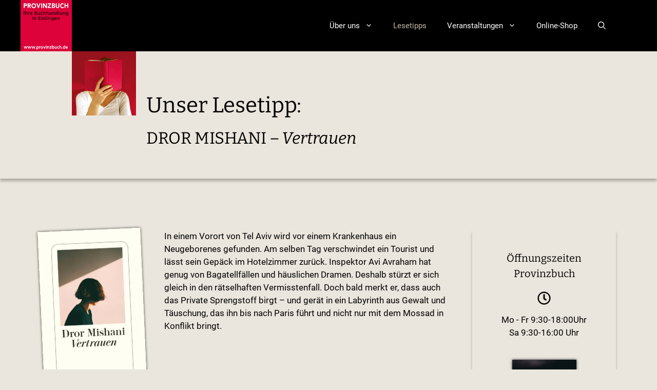

--- FILE ---
content_type: text/html; charset=UTF-8
request_url: https://www.provinzbuch.de/dror-mishani-vertrauen/
body_size: 17230
content:
<!DOCTYPE html>
<html lang="de">
<head>
	<meta charset="UTF-8">
	<meta name='robots' content='index, follow, max-image-preview:large, max-snippet:-1, max-video-preview:-1' />
<meta name="viewport" content="width=device-width, initial-scale=1">
	<!-- This site is optimized with the Yoast SEO plugin v22.3 - https://yoast.com/wordpress/plugins/seo/ -->
	<title>Dror Mishani – Vertrauen - Provinzbuch</title>
	<meta name="description" content="Dror Mishani – Vertrauen - Provinzbuch" />
	<link rel="canonical" href="https://www.provinzbuch.de/dror-mishani-vertrauen/" />
	<meta property="og:locale" content="de_DE" />
	<meta property="og:type" content="article" />
	<meta property="og:title" content="Dror Mishani – Vertrauen - Provinzbuch" />
	<meta property="og:description" content="Dror Mishani – Vertrauen - Provinzbuch" />
	<meta property="og:url" content="https://www.provinzbuch.de/dror-mishani-vertrauen/" />
	<meta property="og:site_name" content="Provinzbuch" />
	<meta property="article:publisher" content="https://www.facebook.com/Provinzbuch/" />
	<meta property="article:published_time" content="2022-03-02T13:23:26+00:00" />
	<meta property="article:modified_time" content="2022-06-15T14:14:58+00:00" />
	<meta property="og:image" content="https://www.provinzbuch.de/wp-content/uploads/2022/03/mishani.jpg" />
	<meta property="og:image:width" content="266" />
	<meta property="og:image:height" content="420" />
	<meta property="og:image:type" content="image/jpeg" />
	<meta name="author" content="Ulrike Ehrmann" />
	<meta name="twitter:card" content="summary_large_image" />
	<meta name="twitter:label1" content="Geschrieben von" />
	<meta name="twitter:data1" content="Ulrike Ehrmann" />
	<script type="application/ld+json" class="yoast-schema-graph">{"@context":"https://schema.org","@graph":[{"@type":"Article","@id":"https://www.provinzbuch.de/dror-mishani-vertrauen/#article","isPartOf":{"@id":"https://www.provinzbuch.de/dror-mishani-vertrauen/"},"author":{"name":"Ulrike Ehrmann","@id":"https://www.provinzbuch.de/#/schema/person/8426af09cd72683f5dc81eddee0e1a1f"},"headline":"Dror Mishani – Vertrauen","datePublished":"2022-03-02T13:23:26+00:00","dateModified":"2022-06-15T14:14:58+00:00","mainEntityOfPage":{"@id":"https://www.provinzbuch.de/dror-mishani-vertrauen/"},"wordCount":93,"publisher":{"@id":"https://www.provinzbuch.de/#organization"},"image":{"@id":"https://www.provinzbuch.de/dror-mishani-vertrauen/#primaryimage"},"thumbnailUrl":"https://www.provinzbuch.de/wp-content/uploads/2022/03/mishani.jpg","keywords":["Buchempfehlung","Mishani","Vertrauen"],"articleSection":["Lesetipps"],"inLanguage":"de"},{"@type":"WebPage","@id":"https://www.provinzbuch.de/dror-mishani-vertrauen/","url":"https://www.provinzbuch.de/dror-mishani-vertrauen/","name":"Dror Mishani – Vertrauen - Provinzbuch","isPartOf":{"@id":"https://www.provinzbuch.de/#website"},"primaryImageOfPage":{"@id":"https://www.provinzbuch.de/dror-mishani-vertrauen/#primaryimage"},"image":{"@id":"https://www.provinzbuch.de/dror-mishani-vertrauen/#primaryimage"},"thumbnailUrl":"https://www.provinzbuch.de/wp-content/uploads/2022/03/mishani.jpg","datePublished":"2022-03-02T13:23:26+00:00","dateModified":"2022-06-15T14:14:58+00:00","description":"Dror Mishani – Vertrauen - Provinzbuch","breadcrumb":{"@id":"https://www.provinzbuch.de/dror-mishani-vertrauen/#breadcrumb"},"inLanguage":"de","potentialAction":[{"@type":"ReadAction","target":["https://www.provinzbuch.de/dror-mishani-vertrauen/"]}]},{"@type":"ImageObject","inLanguage":"de","@id":"https://www.provinzbuch.de/dror-mishani-vertrauen/#primaryimage","url":"https://www.provinzbuch.de/wp-content/uploads/2022/03/mishani.jpg","contentUrl":"https://www.provinzbuch.de/wp-content/uploads/2022/03/mishani.jpg","width":266,"height":420},{"@type":"BreadcrumbList","@id":"https://www.provinzbuch.de/dror-mishani-vertrauen/#breadcrumb","itemListElement":[{"@type":"ListItem","position":1,"name":"Startseite","item":"https://www.provinzbuch.de/"},{"@type":"ListItem","position":2,"name":"Dror Mishani – Vertrauen"}]},{"@type":"WebSite","@id":"https://www.provinzbuch.de/#website","url":"https://www.provinzbuch.de/","name":"Provinzbuch","description":"Ihre Buchhandlung in Esslingen","publisher":{"@id":"https://www.provinzbuch.de/#organization"},"potentialAction":[{"@type":"SearchAction","target":{"@type":"EntryPoint","urlTemplate":"https://www.provinzbuch.de/?s={search_term_string}"},"query-input":"required name=search_term_string"}],"inLanguage":"de"},{"@type":"Organization","@id":"https://www.provinzbuch.de/#organization","name":"Provinzbuch – Ihre Buchhandlung in Esslingen","url":"https://www.provinzbuch.de/","logo":{"@type":"ImageObject","inLanguage":"de","@id":"https://www.provinzbuch.de/#/schema/logo/image/","url":"https://www.provinzbuch.de/wp-content/uploads/2022/05/Logo-Provinzbuch.svg","contentUrl":"https://www.provinzbuch.de/wp-content/uploads/2022/05/Logo-Provinzbuch.svg","width":"1024","height":"1024","caption":"Provinzbuch – Ihre Buchhandlung in Esslingen"},"image":{"@id":"https://www.provinzbuch.de/#/schema/logo/image/"},"sameAs":["https://www.facebook.com/Provinzbuch/","https://www.instagram.com/p/CZ3rkLqrHWn/"]},{"@type":"Person","@id":"https://www.provinzbuch.de/#/schema/person/8426af09cd72683f5dc81eddee0e1a1f","name":"Ulrike Ehrmann","sameAs":["http://provinzbuch.de"]}]}</script>
	<!-- / Yoast SEO plugin. -->


<link rel='stylesheet' id='wp-block-library-css' href='https://www.provinzbuch.de/wp-includes/css/dist/block-library/style.min.css?ver=6.4.7' media='all' />
<style id='classic-theme-styles-inline-css'>
/*! This file is auto-generated */
.wp-block-button__link{color:#fff;background-color:#32373c;border-radius:9999px;box-shadow:none;text-decoration:none;padding:calc(.667em + 2px) calc(1.333em + 2px);font-size:1.125em}.wp-block-file__button{background:#32373c;color:#fff;text-decoration:none}
</style>
<style id='global-styles-inline-css'>
body{--wp--preset--color--black: #000000;--wp--preset--color--cyan-bluish-gray: #abb8c3;--wp--preset--color--white: #ffffff;--wp--preset--color--pale-pink: #f78da7;--wp--preset--color--vivid-red: #cf2e2e;--wp--preset--color--luminous-vivid-orange: #ff6900;--wp--preset--color--luminous-vivid-amber: #fcb900;--wp--preset--color--light-green-cyan: #7bdcb5;--wp--preset--color--vivid-green-cyan: #00d084;--wp--preset--color--pale-cyan-blue: #8ed1fc;--wp--preset--color--vivid-cyan-blue: #0693e3;--wp--preset--color--vivid-purple: #9b51e0;--wp--preset--color--contrast: var(--contrast);--wp--preset--color--contrast-2: var(--contrast-2);--wp--preset--color--contrast-3: var(--contrast-3);--wp--preset--color--base: var(--base);--wp--preset--color--base-2: var(--base-2);--wp--preset--color--base-3: var(--base-3);--wp--preset--color--accent: var(--accent);--wp--preset--color--base-4: var(--base-4);--wp--preset--gradient--vivid-cyan-blue-to-vivid-purple: linear-gradient(135deg,rgba(6,147,227,1) 0%,rgb(155,81,224) 100%);--wp--preset--gradient--light-green-cyan-to-vivid-green-cyan: linear-gradient(135deg,rgb(122,220,180) 0%,rgb(0,208,130) 100%);--wp--preset--gradient--luminous-vivid-amber-to-luminous-vivid-orange: linear-gradient(135deg,rgba(252,185,0,1) 0%,rgba(255,105,0,1) 100%);--wp--preset--gradient--luminous-vivid-orange-to-vivid-red: linear-gradient(135deg,rgba(255,105,0,1) 0%,rgb(207,46,46) 100%);--wp--preset--gradient--very-light-gray-to-cyan-bluish-gray: linear-gradient(135deg,rgb(238,238,238) 0%,rgb(169,184,195) 100%);--wp--preset--gradient--cool-to-warm-spectrum: linear-gradient(135deg,rgb(74,234,220) 0%,rgb(151,120,209) 20%,rgb(207,42,186) 40%,rgb(238,44,130) 60%,rgb(251,105,98) 80%,rgb(254,248,76) 100%);--wp--preset--gradient--blush-light-purple: linear-gradient(135deg,rgb(255,206,236) 0%,rgb(152,150,240) 100%);--wp--preset--gradient--blush-bordeaux: linear-gradient(135deg,rgb(254,205,165) 0%,rgb(254,45,45) 50%,rgb(107,0,62) 100%);--wp--preset--gradient--luminous-dusk: linear-gradient(135deg,rgb(255,203,112) 0%,rgb(199,81,192) 50%,rgb(65,88,208) 100%);--wp--preset--gradient--pale-ocean: linear-gradient(135deg,rgb(255,245,203) 0%,rgb(182,227,212) 50%,rgb(51,167,181) 100%);--wp--preset--gradient--electric-grass: linear-gradient(135deg,rgb(202,248,128) 0%,rgb(113,206,126) 100%);--wp--preset--gradient--midnight: linear-gradient(135deg,rgb(2,3,129) 0%,rgb(40,116,252) 100%);--wp--preset--font-size--small: 13px;--wp--preset--font-size--medium: 20px;--wp--preset--font-size--large: 36px;--wp--preset--font-size--x-large: 42px;--wp--preset--spacing--20: 0.44rem;--wp--preset--spacing--30: 0.67rem;--wp--preset--spacing--40: 1rem;--wp--preset--spacing--50: 1.5rem;--wp--preset--spacing--60: 2.25rem;--wp--preset--spacing--70: 3.38rem;--wp--preset--spacing--80: 5.06rem;--wp--preset--shadow--natural: 6px 6px 9px rgba(0, 0, 0, 0.2);--wp--preset--shadow--deep: 12px 12px 50px rgba(0, 0, 0, 0.4);--wp--preset--shadow--sharp: 6px 6px 0px rgba(0, 0, 0, 0.2);--wp--preset--shadow--outlined: 6px 6px 0px -3px rgba(255, 255, 255, 1), 6px 6px rgba(0, 0, 0, 1);--wp--preset--shadow--crisp: 6px 6px 0px rgba(0, 0, 0, 1);}:where(.is-layout-flex){gap: 0.5em;}:where(.is-layout-grid){gap: 0.5em;}body .is-layout-flow > .alignleft{float: left;margin-inline-start: 0;margin-inline-end: 2em;}body .is-layout-flow > .alignright{float: right;margin-inline-start: 2em;margin-inline-end: 0;}body .is-layout-flow > .aligncenter{margin-left: auto !important;margin-right: auto !important;}body .is-layout-constrained > .alignleft{float: left;margin-inline-start: 0;margin-inline-end: 2em;}body .is-layout-constrained > .alignright{float: right;margin-inline-start: 2em;margin-inline-end: 0;}body .is-layout-constrained > .aligncenter{margin-left: auto !important;margin-right: auto !important;}body .is-layout-constrained > :where(:not(.alignleft):not(.alignright):not(.alignfull)){max-width: var(--wp--style--global--content-size);margin-left: auto !important;margin-right: auto !important;}body .is-layout-constrained > .alignwide{max-width: var(--wp--style--global--wide-size);}body .is-layout-flex{display: flex;}body .is-layout-flex{flex-wrap: wrap;align-items: center;}body .is-layout-flex > *{margin: 0;}body .is-layout-grid{display: grid;}body .is-layout-grid > *{margin: 0;}:where(.wp-block-columns.is-layout-flex){gap: 2em;}:where(.wp-block-columns.is-layout-grid){gap: 2em;}:where(.wp-block-post-template.is-layout-flex){gap: 1.25em;}:where(.wp-block-post-template.is-layout-grid){gap: 1.25em;}.has-black-color{color: var(--wp--preset--color--black) !important;}.has-cyan-bluish-gray-color{color: var(--wp--preset--color--cyan-bluish-gray) !important;}.has-white-color{color: var(--wp--preset--color--white) !important;}.has-pale-pink-color{color: var(--wp--preset--color--pale-pink) !important;}.has-vivid-red-color{color: var(--wp--preset--color--vivid-red) !important;}.has-luminous-vivid-orange-color{color: var(--wp--preset--color--luminous-vivid-orange) !important;}.has-luminous-vivid-amber-color{color: var(--wp--preset--color--luminous-vivid-amber) !important;}.has-light-green-cyan-color{color: var(--wp--preset--color--light-green-cyan) !important;}.has-vivid-green-cyan-color{color: var(--wp--preset--color--vivid-green-cyan) !important;}.has-pale-cyan-blue-color{color: var(--wp--preset--color--pale-cyan-blue) !important;}.has-vivid-cyan-blue-color{color: var(--wp--preset--color--vivid-cyan-blue) !important;}.has-vivid-purple-color{color: var(--wp--preset--color--vivid-purple) !important;}.has-black-background-color{background-color: var(--wp--preset--color--black) !important;}.has-cyan-bluish-gray-background-color{background-color: var(--wp--preset--color--cyan-bluish-gray) !important;}.has-white-background-color{background-color: var(--wp--preset--color--white) !important;}.has-pale-pink-background-color{background-color: var(--wp--preset--color--pale-pink) !important;}.has-vivid-red-background-color{background-color: var(--wp--preset--color--vivid-red) !important;}.has-luminous-vivid-orange-background-color{background-color: var(--wp--preset--color--luminous-vivid-orange) !important;}.has-luminous-vivid-amber-background-color{background-color: var(--wp--preset--color--luminous-vivid-amber) !important;}.has-light-green-cyan-background-color{background-color: var(--wp--preset--color--light-green-cyan) !important;}.has-vivid-green-cyan-background-color{background-color: var(--wp--preset--color--vivid-green-cyan) !important;}.has-pale-cyan-blue-background-color{background-color: var(--wp--preset--color--pale-cyan-blue) !important;}.has-vivid-cyan-blue-background-color{background-color: var(--wp--preset--color--vivid-cyan-blue) !important;}.has-vivid-purple-background-color{background-color: var(--wp--preset--color--vivid-purple) !important;}.has-black-border-color{border-color: var(--wp--preset--color--black) !important;}.has-cyan-bluish-gray-border-color{border-color: var(--wp--preset--color--cyan-bluish-gray) !important;}.has-white-border-color{border-color: var(--wp--preset--color--white) !important;}.has-pale-pink-border-color{border-color: var(--wp--preset--color--pale-pink) !important;}.has-vivid-red-border-color{border-color: var(--wp--preset--color--vivid-red) !important;}.has-luminous-vivid-orange-border-color{border-color: var(--wp--preset--color--luminous-vivid-orange) !important;}.has-luminous-vivid-amber-border-color{border-color: var(--wp--preset--color--luminous-vivid-amber) !important;}.has-light-green-cyan-border-color{border-color: var(--wp--preset--color--light-green-cyan) !important;}.has-vivid-green-cyan-border-color{border-color: var(--wp--preset--color--vivid-green-cyan) !important;}.has-pale-cyan-blue-border-color{border-color: var(--wp--preset--color--pale-cyan-blue) !important;}.has-vivid-cyan-blue-border-color{border-color: var(--wp--preset--color--vivid-cyan-blue) !important;}.has-vivid-purple-border-color{border-color: var(--wp--preset--color--vivid-purple) !important;}.has-vivid-cyan-blue-to-vivid-purple-gradient-background{background: var(--wp--preset--gradient--vivid-cyan-blue-to-vivid-purple) !important;}.has-light-green-cyan-to-vivid-green-cyan-gradient-background{background: var(--wp--preset--gradient--light-green-cyan-to-vivid-green-cyan) !important;}.has-luminous-vivid-amber-to-luminous-vivid-orange-gradient-background{background: var(--wp--preset--gradient--luminous-vivid-amber-to-luminous-vivid-orange) !important;}.has-luminous-vivid-orange-to-vivid-red-gradient-background{background: var(--wp--preset--gradient--luminous-vivid-orange-to-vivid-red) !important;}.has-very-light-gray-to-cyan-bluish-gray-gradient-background{background: var(--wp--preset--gradient--very-light-gray-to-cyan-bluish-gray) !important;}.has-cool-to-warm-spectrum-gradient-background{background: var(--wp--preset--gradient--cool-to-warm-spectrum) !important;}.has-blush-light-purple-gradient-background{background: var(--wp--preset--gradient--blush-light-purple) !important;}.has-blush-bordeaux-gradient-background{background: var(--wp--preset--gradient--blush-bordeaux) !important;}.has-luminous-dusk-gradient-background{background: var(--wp--preset--gradient--luminous-dusk) !important;}.has-pale-ocean-gradient-background{background: var(--wp--preset--gradient--pale-ocean) !important;}.has-electric-grass-gradient-background{background: var(--wp--preset--gradient--electric-grass) !important;}.has-midnight-gradient-background{background: var(--wp--preset--gradient--midnight) !important;}.has-small-font-size{font-size: var(--wp--preset--font-size--small) !important;}.has-medium-font-size{font-size: var(--wp--preset--font-size--medium) !important;}.has-large-font-size{font-size: var(--wp--preset--font-size--large) !important;}.has-x-large-font-size{font-size: var(--wp--preset--font-size--x-large) !important;}
.wp-block-navigation a:where(:not(.wp-element-button)){color: inherit;}
:where(.wp-block-post-template.is-layout-flex){gap: 1.25em;}:where(.wp-block-post-template.is-layout-grid){gap: 1.25em;}
:where(.wp-block-columns.is-layout-flex){gap: 2em;}:where(.wp-block-columns.is-layout-grid){gap: 2em;}
.wp-block-pullquote{font-size: 1.5em;line-height: 1.6;}
</style>
<link rel='stylesheet' id='provinzbuch-fonts-css' href='https://www.provinzbuch.de/wp-content/themes/provinzbuchpress/assets/css/provinzbuch-fonts.css' media='all' />
<link rel='stylesheet' id='generate-widget-areas-css' href='https://www.provinzbuch.de/wp-content/themes/generatepress/assets/css/components/widget-areas.min.css?ver=3.5.1' media='all' />
<link rel='stylesheet' id='generate-style-css' href='https://www.provinzbuch.de/wp-content/themes/generatepress/assets/css/main.min.css?ver=3.5.1' media='all' />
<style id='generate-style-inline-css'>
.is-right-sidebar{width:25%;}.is-left-sidebar{width:30%;}.site-content .content-area{width:75%;}@media (max-width: 768px){.main-navigation .menu-toggle,.sidebar-nav-mobile:not(#sticky-placeholder){display:block;}.main-navigation ul,.gen-sidebar-nav,.main-navigation:not(.slideout-navigation):not(.toggled) .main-nav > ul,.has-inline-mobile-toggle #site-navigation .inside-navigation > *:not(.navigation-search):not(.main-nav){display:none;}.nav-align-right .inside-navigation,.nav-align-center .inside-navigation{justify-content:space-between;}}
.dynamic-author-image-rounded{border-radius:100%;}.dynamic-featured-image, .dynamic-author-image{vertical-align:middle;}.one-container.blog .dynamic-content-template:not(:last-child), .one-container.archive .dynamic-content-template:not(:last-child){padding-bottom:0px;}.dynamic-entry-excerpt > p:last-child{margin-bottom:0px;}
</style>
<link rel='stylesheet' id='fancybox-css' href='https://www.provinzbuch.de/wp-content/plugins/easy-fancybox/fancybox/1.5.4/jquery.fancybox.min.css?ver=6.4.7' media='screen' />
<style id='fancybox-inline-css'>
#fancybox-outer{background:#fff}#fancybox-content{background:#fff;border-color:#fff;color:inherit;}#fancybox-title,#fancybox-title-float-main{color:#fff}
</style>
<link rel='stylesheet' id='generatepress-dynamic-css' href='https://www.provinzbuch.de/wp-content/uploads/generatepress/style.min.css?ver=1737373774' media='all' />
<link rel='stylesheet' id='generate-child-css' href='https://www.provinzbuch.de/wp-content/themes/provinzbuchpress/style.css?ver=1680777872' media='all' />
<style id='generateblocks-inline-css'>
.gb-container-6701b078{text-align:center;}.gb-container-6701b078 > .gb-inside-container{max-width:1200px;margin-left:auto;margin-right:auto;}.gb-grid-wrapper > .gb-grid-column-6701b078 > .gb-container{display:flex;flex-direction:column;height:100%;}.gb-container-b4b0db7c{text-align:center;margin-bottom:120px;}.gb-container-b4b0db7c > .gb-inside-container{padding:40px 40px 60px;max-width:1200px;margin-left:auto;margin-right:auto;}.gb-grid-wrapper > .gb-grid-column-b4b0db7c > .gb-container{display:flex;flex-direction:column;height:100%;}.gb-container-d5d79278{text-align:center;}.gb-container-d5d79278 > .gb-inside-container{padding:20px 40px;max-width:1200px;margin-left:auto;margin-right:auto;}.gb-grid-wrapper > .gb-grid-column-d5d79278 > .gb-container{display:flex;flex-direction:column;height:100%;}.gb-container-7bb953ca{text-align:center;background-color:var(--contrast);color:var(--base-3);}.gb-container-7bb953ca > .gb-inside-container{padding:80px 40px 60px;max-width:1200px;margin-left:auto;margin-right:auto;}.gb-container-7bb953ca a{color:var(--base-3);}.gb-container-7bb953ca a:hover{color:var(--base-3);}.gb-grid-wrapper > .gb-grid-column-7bb953ca > .gb-container{display:flex;flex-direction:column;height:100%;}.gb-container-d90edcf7{text-align:center;}.gb-container-d90edcf7 > .gb-inside-container{max-width:1200px;margin-left:auto;margin-right:auto;}.gb-grid-wrapper > .gb-grid-column-d90edcf7 > .gb-container{display:flex;flex-direction:column;height:100%;}.gb-container-3d002451{text-align:center;}.gb-container-3d002451 > .gb-inside-container{max-width:1200px;margin-left:auto;margin-right:auto;}.gb-grid-wrapper > .gb-grid-column-3d002451 > .gb-container{display:flex;flex-direction:column;height:100%;}.gb-container-9584ae6d{text-align:center;}.gb-container-9584ae6d > .gb-inside-container{max-width:1200px;margin-left:auto;margin-right:auto;}.gb-grid-wrapper > .gb-grid-column-9584ae6d > .gb-container{display:flex;flex-direction:column;height:100%;}.gb-container-7134d7c2{text-align:left;margin-top:60px;margin-bottom:60px;}.gb-container-7134d7c2 > .gb-inside-container{padding-top:20px;padding-bottom:20px;max-width:1200px;margin-left:auto;margin-right:auto;}.gb-grid-wrapper > .gb-grid-column-7134d7c2 > .gb-container{display:flex;flex-direction:column;height:100%;}.gb-container-4edd90bf{text-align:right;}.gb-grid-wrapper > .gb-grid-column-4edd90bf{width:100%;}.gb-grid-wrapper > .gb-grid-column-4edd90bf > .gb-container{display:flex;flex-direction:column;height:100%;}.gb-grid-wrapper > .gb-grid-column-74f2be25{width:33.33%;}.gb-grid-wrapper > .gb-grid-column-74f2be25 > .gb-container{display:flex;flex-direction:column;height:100%;}.gb-grid-wrapper > .gb-grid-column-802cea07{width:66.66%;}.gb-grid-wrapper > .gb-grid-column-802cea07 > .gb-container{display:flex;flex-direction:column;height:100%;}.gb-container-99fe8eb7{border-top-color:var(--contrast-2);border-bottom-color:var(--contrast-2);}.gb-container-99fe8eb7 > .gb-inside-container{padding-top:40px;padding-bottom:40px;max-width:1200px;margin-left:auto;margin-right:auto;}.gb-grid-wrapper > .gb-grid-column-99fe8eb7 > .gb-container{display:flex;flex-direction:column;height:100%;}.gb-container-8e5dc8f7{text-align:right;border:var(--contrast-2);}.gb-grid-wrapper > .gb-grid-column-8e5dc8f7{width:50%;}.gb-grid-wrapper > .gb-grid-column-8e5dc8f7 > .gb-container{display:flex;flex-direction:column;height:100%;}.gb-grid-wrapper > .gb-grid-column-6aed9546{width:10%;}.gb-grid-wrapper > .gb-grid-column-6aed9546 > .gb-container{display:flex;flex-direction:column;height:100%;}.gb-container-d54a6460{text-align:right;}.gb-container-d54a6460 > .gb-inside-container{padding-right:20px;padding-left:20px;}.gb-grid-wrapper > .gb-grid-column-d54a6460{width:70%;}.gb-grid-wrapper > .gb-grid-column-d54a6460 > .gb-container{justify-content:flex-end;display:flex;flex-direction:column;height:100%;}.gb-container-9fabdc2d{text-align:right;}.gb-grid-wrapper > .gb-grid-column-9fabdc2d{width:20%;}.gb-grid-wrapper > .gb-grid-column-9fabdc2d > .gb-container{display:flex;flex-direction:column;height:100%;}.gb-container-2540358d{border:var(--contrast-2);}.gb-grid-wrapper > .gb-grid-column-2540358d{width:50%;}.gb-grid-wrapper > .gb-grid-column-2540358d > .gb-container{display:flex;flex-direction:column;height:100%;}.gb-grid-wrapper > .gb-grid-column-2634cdf9{width:20%;}.gb-grid-wrapper > .gb-grid-column-2634cdf9 > .gb-container{display:flex;flex-direction:column;height:100%;}.gb-container-daa456b5{text-align:left;}.gb-container-daa456b5 > .gb-inside-container{padding-right:20px;padding-left:20px;}.gb-grid-wrapper > .gb-grid-column-daa456b5{width:70%;}.gb-grid-wrapper > .gb-grid-column-daa456b5 > .gb-container{display:flex;flex-direction:column;height:100%;}.gb-container-fd629880{text-align:right;}.gb-grid-wrapper > .gb-grid-column-fd629880{width:10%;}.gb-grid-wrapper > .gb-grid-column-fd629880 > .gb-container{display:flex;flex-direction:column;height:100%;}.gb-container-b0a67db9 > .gb-inside-container{max-width:1200px;margin-left:auto;margin-right:auto;}.gb-grid-wrapper > .gb-grid-column-b0a67db9 > .gb-container{display:flex;flex-direction:column;height:100%;}.gb-container-e6fe1204 > .gb-inside-container{z-index:1;position:relative;}.gb-grid-wrapper > .gb-grid-column-e6fe1204{width:25%;}.gb-grid-wrapper > .gb-grid-column-e6fe1204 > .gb-container{display:flex;flex-direction:column;height:100%;}.gb-container-553d46f4{margin-left:40px;}.gb-grid-wrapper > .gb-grid-column-553d46f4{width:75%;}.gb-grid-wrapper > .gb-grid-column-553d46f4 > .gb-container{display:flex;flex-direction:column;height:100%;}.gb-container-7f27c407{text-align:left;margin-bottom:40px;min-height:125px;}.gb-container-7f27c407 > .gb-inside-container{padding:0 40px 40px 100px;max-width:1200px;margin-left:auto;margin-right:auto;}.gb-grid-wrapper > .gb-grid-column-7f27c407 > .gb-container{display:flex;flex-direction:column;height:100%;}.gb-container-b1181110{background-image:url(https://www.provinzbuch.de/wp-content/uploads/2022/04/Lesen.jpg);background-repeat:no-repeat;background-position:top left;background-size:125px;}.gb-container-b1181110 > .gb-inside-container{padding-top:50px;padding-left:145px;max-width:1200px;margin-left:auto;margin-right:auto;}.gb-grid-wrapper > .gb-grid-column-b1181110 > .gb-container{justify-content:flex-start;display:flex;flex-direction:column;height:100%;}.gb-container-b1181110.gb-has-dynamic-bg{background-image:var(--background-url);}.gb-container-b1181110.gb-no-dynamic-bg{background-image:none;}.gb-container-c984ef19{text-align:center;background-color:var(--accent);color:var(--base-3);}.gb-container-c984ef19 > .gb-inside-container{padding:10px 80px;max-width:1200px;margin-left:auto;margin-right:auto;}.gb-grid-wrapper > .gb-grid-column-c984ef19 > .gb-container{display:flex;flex-direction:column;height:100%;}.gb-container-c1adc2e2{text-align:center;}.gb-container-c1adc2e2 > .gb-inside-container{padding:40px 80px;max-width:1200px;margin-left:auto;margin-right:auto;}.gb-grid-wrapper > .gb-grid-column-c1adc2e2 > .gb-container{display:flex;flex-direction:column;height:100%;}.gb-container-39eed280{text-align:center;margin-bottom:20px;}.gb-grid-wrapper > .gb-grid-column-39eed280{width:100%;}.gb-grid-wrapper > .gb-grid-column-39eed280 > .gb-container{display:flex;flex-direction:column;height:100%;}.gb-container-887e070d{text-align:left;}.gb-grid-wrapper > .gb-grid-column-887e070d{width:50%;}.gb-grid-wrapper > .gb-grid-column-887e070d > .gb-container{display:flex;flex-direction:column;height:100%;}.gb-container-2666a33b{text-align:right;}.gb-grid-wrapper > .gb-grid-column-2666a33b{width:50%;}.gb-grid-wrapper > .gb-grid-column-2666a33b > .gb-container{display:flex;flex-direction:column;height:100%;}.gb-container-c1f75023{text-align:center;margin-top:60px;border:1px solid var(--contrast-3);background-color:rgba(255, 255, 255, 0.25);}.gb-container-c1f75023 > .gb-inside-container{padding:20px 30px 0;max-width:1200px;margin-left:auto;margin-right:auto;}.gb-grid-wrapper > .gb-grid-column-c1f75023 > .gb-container{display:flex;flex-direction:column;height:100%;}h2.gb-headline-14a122e6{font-size:20px;text-align:center;margin-bottom:1em;}p.gb-headline-2e40ff53{display:flex;flex-direction:column;}p.gb-headline-2e40ff53 .gb-icon{line-height:0;padding-bottom:1em;}p.gb-headline-2e40ff53 .gb-icon svg{width:1.5em;height:1.5em;fill:currentColor;}h2.gb-headline-ddaee52e{text-align:center;}h2.gb-headline-54fdef9e{text-align:center;}p.gb-headline-065137fb{font-size:14px;display:inline-block;}p.gb-headline-29eb38ce{font-size:14px;display:inline-block;}p.gb-headline-86e1ad46{display:inline-block;margin-bottom:0px;}p.gb-headline-0d00c744{margin-bottom:5px;}p.gb-headline-3d2e07c6{margin-bottom:0px;}p.gb-headline-2883b2a4{margin-bottom:5px;}h1.gb-headline-c8f51899{margin-top:30px;}h2.gb-headline-f859ce91{text-transform:uppercase;text-align:left;display:inline-block;}h2.gb-headline-4a6161b3{display:inline-block;}p.gb-headline-bd31cf7e{margin-bottom:0px;display:inline-block;}p.gb-headline-a9c5a8c7{margin-bottom:0px;}p.gb-headline-ad9bb565{margin-bottom:10px;display:inline-block;}p.gb-headline-01331b04{margin-bottom:10px;display:inline-block;}p.gb-headline-37059c56{margin-bottom:10px;display:inline-block;}p.gb-headline-de14a78a{margin-bottom:10px;display:inline-block;}.gb-image-623c30b5{width:125px;vertical-align:middle;}.gb-image-fe9c667a{vertical-align:middle;}.gb-grid-wrapper-f9e9a765{display:flex;flex-wrap:wrap;}.gb-grid-wrapper-f9e9a765 > .gb-grid-column{box-sizing:border-box;}.gb-grid-wrapper-7b27c819{display:flex;flex-wrap:wrap;align-items:center;margin-left:-20px;}.gb-grid-wrapper-7b27c819 > .gb-grid-column{box-sizing:border-box;padding-left:20px;}.gb-grid-wrapper-e2b84192{display:flex;flex-wrap:wrap;align-items:center;}.gb-grid-wrapper-e2b84192 > .gb-grid-column{box-sizing:border-box;}.gb-grid-wrapper-6e69ba24{display:flex;flex-wrap:wrap;align-items:center;}.gb-grid-wrapper-6e69ba24 > .gb-grid-column{box-sizing:border-box;}.gb-grid-wrapper-0cfa03f8{display:flex;flex-wrap:wrap;align-items:flex-start;}.gb-grid-wrapper-0cfa03f8 > .gb-grid-column{box-sizing:border-box;}.gb-grid-wrapper-a17c7159{display:flex;flex-wrap:wrap;align-items:center;margin-left:-20px;}.gb-grid-wrapper-a17c7159 > .gb-grid-column{box-sizing:border-box;padding-left:20px;}.gb-button-wrapper{display:flex;flex-wrap:wrap;align-items:flex-start;justify-content:flex-start;clear:both;}.gb-button-wrapper-621d2c31{justify-content:flex-start;}.gb-button-wrapper-f9a3f93d{justify-content:flex-end;}.gb-button-wrapper-11a40e01{justify-content:flex-end;}.gb-button-wrapper-50f1a4af{justify-content:center;}.gb-button-wrapper-7397e77a{margin-right:-30px;margin-left:-30px;}.gb-button-wrapper a.gb-button-e378fc0b, .gb-button-wrapper a.gb-button-e378fc0b:visited{font-size:13px;padding:3px 7px;margin-top:10px;margin-bottom:5px;margin-left:5px;border-radius:3px;border:1px solid var(--contrast);background-color:var(--contrast);color:var(--base-3);text-decoration:none;display:inline-flex;align-items:center;justify-content:center;text-align:center;}.gb-button-wrapper a.gb-button-e378fc0b:hover, .gb-button-wrapper a.gb-button-e378fc0b:active, .gb-button-wrapper a.gb-button-e378fc0b:focus{border-color:rgba(255, 255, 255, 0.25);background-color:rgba(255, 255, 255, 0.25);color:var(--contrast);}.gb-button-wrapper a.gb-button-e378fc0b .gb-icon{font-size:1em;line-height:0;padding-right:0.5em;align-items:center;display:inline-flex;}.gb-button-wrapper a.gb-button-e378fc0b .gb-icon svg{height:1em;width:1em;fill:currentColor;}.gb-button-wrapper a.gb-button-ff865d59, .gb-button-wrapper a.gb-button-ff865d59:visited{font-size:13px;padding:3px 7px;margin-top:10px;margin-bottom:5px;margin-left:5px;border-radius:3px;border:1px solid var(--contrast-2);background-color:var(--contrast-2);color:var(--base-3);text-decoration:none;display:inline-flex;align-items:center;justify-content:center;text-align:center;}.gb-button-wrapper a.gb-button-ff865d59:hover, .gb-button-wrapper a.gb-button-ff865d59:active, .gb-button-wrapper a.gb-button-ff865d59:focus{border-color:rgba(255, 255, 255, 0.25);background-color:rgba(255, 255, 255, 0.25);color:var(--contrast-2);}.gb-button-wrapper a.gb-button-ff865d59 .gb-icon{font-size:1em;line-height:0;padding-right:0.5em;align-items:center;display:inline-flex;}.gb-button-wrapper a.gb-button-ff865d59 .gb-icon svg{height:1em;width:1em;fill:currentColor;}.gb-button-wrapper a.gb-button-a3e09d8c{display:inline-flex;align-items:center;justify-content:center;text-align:center;padding:10px;color:var(--contrast);text-decoration:none;}.gb-button-wrapper a.gb-button-a3e09d8c:hover, .gb-button-wrapper a.gb-button-a3e09d8c:active, .gb-button-wrapper a.gb-button-a3e09d8c:focus{color:var(--contrast-2);}.gb-button-wrapper a.gb-button-a3e09d8c .gb-icon{font-size:1.5em;line-height:0;}.gb-button-wrapper a.gb-button-a3e09d8c .gb-icon svg{height:1em;width:1em;fill:currentColor;}.gb-button-wrapper a.gb-button-ad6772c8{display:inline-flex;align-items:center;justify-content:center;text-align:center;padding:10px;color:var(--contrast);text-decoration:none;}.gb-button-wrapper a.gb-button-ad6772c8:hover, .gb-button-wrapper a.gb-button-ad6772c8:active, .gb-button-wrapper a.gb-button-ad6772c8:focus{color:var(--contrast-2);}.gb-button-wrapper a.gb-button-ad6772c8 .gb-icon{font-size:1.5em;line-height:0;}.gb-button-wrapper a.gb-button-ad6772c8 .gb-icon svg{height:1em;width:1em;fill:currentColor;}.gb-button-wrapper a.gb-button-c832c548, .gb-button-wrapper a.gb-button-c832c548:visited{padding:10px;margin-right:5px;margin-bottom:10px;margin-left:5px;border-radius:50%;border:1px solid var(--base-3);background-color:var(--contrast);color:#ffffff;text-decoration:none;display:inline-flex;align-items:center;justify-content:center;text-align:center;}.gb-button-wrapper a.gb-button-c832c548:hover, .gb-button-wrapper a.gb-button-c832c548:active, .gb-button-wrapper a.gb-button-c832c548:focus{border-color:var(--base-3);background-color:var(--base-3);color:var(--contrast);}.gb-button-wrapper a.gb-button-c832c548 .gb-icon{font-size:1.5em;line-height:0;align-items:center;display:inline-flex;}.gb-button-wrapper a.gb-button-c832c548 .gb-icon svg{height:1em;width:1em;fill:currentColor;}.gb-button-wrapper a.gb-button-11722e5b, .gb-button-wrapper a.gb-button-11722e5b:visited{padding:10px;margin-right:5px;margin-bottom:10px;margin-left:5px;border-radius:50%;border:1px solid var(--base-3);background-color:var(--contrast);color:#ffffff;text-decoration:none;display:inline-flex;align-items:center;justify-content:center;text-align:center;}.gb-button-wrapper a.gb-button-11722e5b:hover, .gb-button-wrapper a.gb-button-11722e5b:active, .gb-button-wrapper a.gb-button-11722e5b:focus{border-color:var(--base-3);background-color:var(--base-3);color:var(--contrast);}.gb-button-wrapper a.gb-button-11722e5b .gb-icon{font-size:1.5em;line-height:0;align-items:center;display:inline-flex;}.gb-button-wrapper a.gb-button-11722e5b .gb-icon svg{height:1em;width:1em;fill:currentColor;}.gb-button-wrapper a.gb-button-0ce682b9, .gb-button-wrapper a.gb-button-0ce682b9:visited{padding:10px;margin-right:5px;margin-bottom:10px;margin-left:5px;border-radius:50%;border:1px solid var(--base-3);background-color:var(--contrast);color:#ffffff;text-decoration:none;display:inline-flex;align-items:center;justify-content:center;text-align:center;}.gb-button-wrapper a.gb-button-0ce682b9:hover, .gb-button-wrapper a.gb-button-0ce682b9:active, .gb-button-wrapper a.gb-button-0ce682b9:focus{border-color:var(--base-3);background-color:var(--base-3);color:var(--contrast);}.gb-button-wrapper a.gb-button-0ce682b9 .gb-icon{font-size:1.5em;line-height:0;align-items:center;display:inline-flex;}.gb-button-wrapper a.gb-button-0ce682b9 .gb-icon svg{height:1em;width:1em;fill:currentColor;}.gb-button-wrapper a.gb-button-ee75f28b, .gb-button-wrapper a.gb-button-ee75f28b:visited{padding:10px;margin-right:5px;margin-bottom:10px;margin-left:5px;border-radius:50%;border:1px solid var(--base-3);background-color:var(--contrast);color:#ffffff;text-decoration:none;display:inline-flex;align-items:center;justify-content:center;text-align:center;}.gb-button-wrapper a.gb-button-ee75f28b:hover, .gb-button-wrapper a.gb-button-ee75f28b:active, .gb-button-wrapper a.gb-button-ee75f28b:focus{border-color:var(--base-3);background-color:var(--base-3);color:var(--contrast);}.gb-button-wrapper a.gb-button-ee75f28b .gb-icon{font-size:1.5em;line-height:0;align-items:center;display:inline-flex;}.gb-button-wrapper a.gb-button-ee75f28b .gb-icon svg{height:1em;width:1em;fill:currentColor;}.gb-button-wrapper a.gb-button-917eb597, .gb-button-wrapper a.gb-button-917eb597:visited{padding:15px 20px;border-top:1px solid var(--contrast-2);background-color:rgba(255, 255, 255, 0.25);color:var(--contrast);text-decoration:none;display:inline-flex;align-items:center;justify-content:center;text-align:center;}.gb-button-wrapper a.gb-button-917eb597:hover, .gb-button-wrapper a.gb-button-917eb597:active, .gb-button-wrapper a.gb-button-917eb597:focus{background-color:var(--contrast);color:var(--base-3);}.gb-button-wrapper a.gb-button-917eb597 .gb-icon{font-size:1em;line-height:0;padding-right:0.5em;align-items:center;display:inline-flex;}.gb-button-wrapper a.gb-button-917eb597 .gb-icon svg{height:1em;width:1em;fill:currentColor;}@media (min-width: 1025px) {.gb-button-wrapper-c75f99ec > .gb-button{flex:1;}.gb-button-wrapper-11a40e01 > .gb-button{flex:1;}.gb-button-wrapper-7397e77a > .gb-button{flex:1;}}@media (max-width: 1024px) {.gb-container-99fe8eb7{border-top-width:1px;border-top-style:solid;border-bottom-width:1px;border-bottom-style:solid;}}@media (max-width: 1024px) and (min-width: 768px) {.gb-button-wrapper-c75f99ec > .gb-button{flex:1;}.gb-button-wrapper-11a40e01 > .gb-button{flex:1;}.gb-button-wrapper-7397e77a > .gb-button{flex:1;}}@media (max-width: 767px) {.gb-container-d5d79278{text-align:center;}.gb-container-d5d79278 > .gb-inside-container{padding:10px 30px;}.gb-grid-wrapper > .gb-grid-column-4edd90bf{width:100%;}.gb-grid-wrapper > .gb-grid-column-74f2be25{width:100%;}.gb-grid-wrapper > .gb-grid-column-802cea07{width:100%;}.gb-container-8e5dc8f7{text-align:right;border:1px solid;}.gb-container-8e5dc8f7 > .gb-inside-container{padding-top:20px;}.gb-grid-wrapper > .gb-grid-column-8e5dc8f7{width:100%;order:1;}.gb-grid-wrapper > .gb-grid-column-6aed9546{width:25%;order:0;}.gb-container-d54a6460{text-align:right;}.gb-container-d54a6460 > .gb-inside-container{padding-right:20px;padding-left:0;}.gb-grid-wrapper > .gb-grid-column-d54a6460{width:75%;order:1;}.gb-grid-wrapper > .gb-grid-column-9fabdc2d{width:100%;order:2;}.gb-container-2540358d{text-align:right;border-top-width:1px;border-top-style:solid;border-right-width:1px;border-right-style:solid;border-bottom-width:0px;border-bottom-style:solid;border-left-width:1px;border-left-style:solid;}.gb-container-2540358d > .gb-inside-container{padding-top:20px;}.gb-grid-wrapper > .gb-grid-column-2540358d{width:100%;}.gb-grid-wrapper > .gb-grid-column-2634cdf9{width:100%;order:2;}.gb-container-daa456b5{text-align:right;}.gb-container-daa456b5 > .gb-inside-container{padding-right:20px;padding-left:0;}.gb-grid-wrapper > .gb-grid-column-daa456b5{width:75%;order:1;}.gb-grid-wrapper > .gb-grid-column-fd629880{width:25%;order:0;}.gb-container-e6fe1204{text-align:center;}.gb-grid-wrapper > .gb-grid-column-e6fe1204{width:100%;}.gb-container-553d46f4{margin-top:30px;margin-left:0px;}.gb-grid-wrapper > .gb-grid-column-553d46f4{width:100%;}.gb-container-7f27c407{text-align:center;}.gb-container-7f27c407 > .gb-inside-container{padding-right:30px;padding-left:30px;}.gb-container-b1181110{text-align:center;}.gb-container-b1181110 > .gb-inside-container{padding-top:20px;padding-left:0;}.gb-grid-wrapper > .gb-grid-column-b1181110{width:100%;}.gb-grid-wrapper > .gb-grid-column-c984ef19{width:100%;}.gb-container-39eed280{text-align:center;}.gb-grid-wrapper > .gb-grid-column-39eed280{width:100%;}.gb-container-887e070d{text-align:center;}.gb-container-887e070d > .gb-inside-container{padding-top:20px;padding-bottom:20px;}.gb-grid-wrapper > .gb-grid-column-887e070d{width:100%;}.gb-container-2666a33b{text-align:center;}.gb-container-2666a33b > .gb-inside-container{padding-top:20px;padding-bottom:20px;}.gb-grid-wrapper > .gb-grid-column-2666a33b{width:100%;}h1.gb-headline-c8f51899{text-align:center;margin-top:125px;}h2.gb-headline-f859ce91{text-align:center;}h2.gb-headline-4a6161b3{text-align:center;}p.gb-headline-bd31cf7e{display:inline-block;}p.gb-headline-a9c5a8c7{text-align:center;}.gb-button-wrapper-621d2c31{justify-content:flex-start;flex-direction:column;align-items:flex-start;}.gb-button-wrapper-f9a3f93d{justify-content:flex-end;flex-direction:column;align-items:flex-end;}.gb-button-wrapper-c75f99ec > .gb-button{flex:1;}.gb-button-wrapper-11a40e01 > .gb-button{flex:1;}.gb-button-wrapper-50f1a4af{justify-content:center;}.gb-button-wrapper-7397e77a > .gb-button{flex:1;}}.gb-container .wp-block-image img{vertical-align:middle;}.gb-grid-wrapper .wp-block-image{margin-bottom:0;}.gb-highlight{background:none;}
</style>
<link rel='stylesheet' id='generate-offside-css' href='https://www.provinzbuch.de/wp-content/plugins/gp-premium/menu-plus/functions/css/offside.min.css?ver=2.5.0' media='all' />
<style id='generate-offside-inline-css'>
:root{--gp-slideout-width:265px;}.slideout-navigation.main-navigation{background-color:rgba(255,255,255,0.95);}.slideout-navigation.main-navigation .main-nav ul li a{color:var(--contrast);}.slideout-navigation.main-navigation ul ul{background-color:var(--base-3);}.slideout-navigation.main-navigation .main-nav ul ul li a{color:var(--contrast);}.slideout-navigation, .slideout-navigation a{color:var(--contrast);}.slideout-navigation button.slideout-exit{color:var(--contrast);padding-left:20px;padding-right:20px;}.slide-opened nav.toggled .menu-toggle:before{display:none;}@media (max-width: 768px){.menu-bar-item.slideout-toggle{display:none;}}
</style>
<link rel='stylesheet' id='generate-navigation-branding-css' href='https://www.provinzbuch.de/wp-content/plugins/gp-premium/menu-plus/functions/css/navigation-branding-flex.min.css?ver=2.5.0' media='all' />
<style id='generate-navigation-branding-inline-css'>
@media (max-width: 768px){.site-header, #site-navigation, #sticky-navigation{display:none !important;opacity:0.0;}#mobile-header{display:block !important;width:100% !important;}#mobile-header .main-nav > ul{display:none;}#mobile-header.toggled .main-nav > ul, #mobile-header .menu-toggle, #mobile-header .mobile-bar-items{display:block;}#mobile-header .main-nav{-ms-flex:0 0 100%;flex:0 0 100%;-webkit-box-ordinal-group:5;-ms-flex-order:4;order:4;}}.main-navigation.has-branding .inside-navigation.grid-container, .main-navigation.has-branding.grid-container .inside-navigation:not(.grid-container){padding:0px 40px 0px 40px;}.main-navigation.has-branding:not(.grid-container) .inside-navigation:not(.grid-container) .navigation-branding{margin-left:10px;}.main-navigation .sticky-navigation-logo, .main-navigation.navigation-stick .site-logo:not(.mobile-header-logo){display:none;}.main-navigation.navigation-stick .sticky-navigation-logo{display:block;}.navigation-branding img, .site-logo.mobile-header-logo img{height:100px;width:auto;}.navigation-branding .main-title{line-height:100px;}@media (max-width: 768px){.main-navigation.has-branding.nav-align-center .menu-bar-items, .main-navigation.has-sticky-branding.navigation-stick.nav-align-center .menu-bar-items{margin-left:auto;}.navigation-branding{margin-right:auto;margin-left:10px;}.navigation-branding .main-title, .mobile-header-navigation .site-logo{margin-left:10px;}.main-navigation.has-branding .inside-navigation.grid-container{padding:0px;}.navigation-branding img, .site-logo.mobile-header-logo{height:80px;}.navigation-branding .main-title{line-height:80px;}}
</style>
<script src="https://www.provinzbuch.de/wp-includes/js/jquery/jquery.min.js?ver=3.7.1" id="jquery-core-js"></script>
<script src="https://www.provinzbuch.de/wp-includes/js/jquery/jquery-migrate.min.js?ver=3.4.1" id="jquery-migrate-js"></script>
<link rel="icon" href="https://www.provinzbuch.de/wp-content/uploads/2022/05/Logo-Provinzbuch.svg" sizes="32x32" />
<link rel="icon" href="https://www.provinzbuch.de/wp-content/uploads/2022/05/Logo-Provinzbuch.svg" sizes="192x192" />
<link rel="apple-touch-icon" href="https://www.provinzbuch.de/wp-content/uploads/2022/05/Logo-Provinzbuch.svg" />
<meta name="msapplication-TileImage" content="https://www.provinzbuch.de/wp-content/uploads/2022/05/Logo-Provinzbuch.svg" />
		<style id="wp-custom-css">
			hr.wp-block-separator.sep {
  margin-top: 5px;
	margin-bottom: 5px;
  background-color: rgba(255,255,255,0) !important;
  border: 0 none;
}
hr.wp-block-separator.sep.line {
  background-color: var(--contrast-2) !important;
border: 1px var(--contrast-2);
}

.error404 .entry-title,
.search-no-results  .entry-title {display:none;}

/* Galerie */
.wp-block-gallery {
  margin-bottom: 1.5em;
}

/* Sub-Menu Schatten? */
.main-navigation ul ul {box-shadow:0 0 5px rgba(0,0,0,.25)}

/* Flexen */
@media (max-width: 768px) {
	.footer-widgets {margin-top:80px;}
.footer-widgets .footer-widget-4 {
    order: 1;
	flex-basis: 50%;margin-bottom:60px;
}
.footer-widgets .footer-widget-1,
.footer-widgets .footer-widget-2,
.footer-widgets .footer-widget-3 {
    order: 2;
	flex-basis: 50%;margin-bottom:60px;
}
	.footer-navi .wp-block-navigation {--navigation-layout-direction: column;--navigation-layout-align: center;}
}
@media (min-width: 769px) and (max-width:1024px) {
	.inside-footer-widgets {flex-wrap: wrap;}
	.footer-widgets .footer-widget-1,
.footer-widgets .footer-widget-2,
.footer-widgets .footer-widget-3,
	.footer-widgets .footer-widget-4 {
	flex-basis: 50%; margin-bottom:80px;
}
	.footer-widgets .footer-widget-4 {order:1;}
	.footer-widgets .footer-widget-2,
.footer-widgets .footer-widget-3 {
	order:3;
}
.footer-widgets .footer-widget-1 {
	order:0;
}

}
@media (max-width: 1024px) {
    .site-content {
        flex-direction:column;
    }

    .container .site-content > * {
        width: auto;
        max-width: 100%;
        float:unset;
    }
	.one-container.right-sidebar .site-main {
  margin-right: 0;margin-bottom:60px;}
	.sidebar .widget {
  background-color: rgba(255,255,255,.25);
}


}
@media (min-width: 1025px) {
	.sidebar .widget {
  background-color: rgba(255,255,255,0);
}
}
.sidebar-cover-img .buchcover img {
  max-height: 200px;
  width: auto;
}

/* paging navigation */

.paging-navigation .nav-links {
   /* display: flex;*/
}
.paging-navigation .nav-links {
  text-align: center;
}
.paging-navigation .nav-links .page-numbers {
    display: inline-block;
    min-width: 40px;
    line-height: 40px;
    text-align: center;
    border: 1px solid #ccc;
    margin-right: 5px;
}
.paging-navigation .nav-links a:hover,
.paging-navigation .nav-links .current {
    background-color: #000000;
    color: #fff;
	text-decoration:none;
}

/* 2022-07-20 */
#right-sidebar .widget {
  padding: 0;
}
#right-sidebar .online-shop, 
#right-sidebar .latest-books {position:relative;}
#right-sidebar .online-shop .gb-block-image, 
#right-sidebar .latest-books .sidebar-lesetipps {top: -60px;
right: calc((100% - 125px)/2);
position: absolute;}

.one-container.archive .latest-books .post {padding:0;}
/* 2022-09-17 */
.home #event p.read-more-container + p {display: none;}

/* CF7 */
.wpcf7-form-control-wrap input[type="text"], .wpcf7-form-control-wrap input[type="tel"], .wpcf7-form-control-wrap input[type="email"] {
  width: 100%;
}
input[type="submit"].wpcf7-submit {
  background-color: rgba(255,255,255,.75);
color: var(--contrast);
border: 1px solid var(--contrast);
}
input[type="submit"].wpcf7-submit:hover, input[type="submit"].wpcf7-submit:focus {
  background-color: rgba(255,255,255,.25);
  color: var(--contrast);
  border: 1px solid var(--contrast);
}
input[type="submit"].wpcf7-submit:disabled {
  opacity: .125 !important;
	background-color: rgba(255,255,255,.75);
color: var(--contrast);
border: 1px solid var(--contrast);
}
/* 2022-10-05 */
@media (max-width: 768px) {
	.logo-bg-address .wp-block-image figcaption {display: none;}
}
/* Top-Bar p margins */
.top-bar p {margin-bottom:0;}		</style>
		</head>

<body class="post-template-default single single-post postid-3908 single-format-standard wp-custom-logo wp-embed-responsive post-image-below-header post-image-aligned-left slideout-enabled slideout-mobile sticky-menu-no-transition sticky-enabled both-sticky-menu mobile-header mobile-header-logo mobile-header-sticky category-lesetipps right-sidebar nav-below-header one-container nav-search-enabled header-aligned-center dropdown-hover" itemtype="https://schema.org/Blog" itemscope>
	<a class="screen-reader-text skip-link" href="#content" title="Zum Inhalt springen">Zum Inhalt springen</a>		<div class="top-bar top-bar-align-center">
			<div class="inside-top-bar grid-container">
							</div>
		</div>
				<nav id="mobile-header" itemtype="https://schema.org/SiteNavigationElement" itemscope class="main-navigation mobile-header-navigation has-branding has-sticky-branding has-menu-bar-items">
			<div class="inside-navigation grid-container grid-parent">
				<form method="get" class="search-form navigation-search" action="https://www.provinzbuch.de/">
					<input type="search" class="search-field" value="" name="s" title="Suchen" />
				</form><div class="site-logo mobile-header-logo">
						<a href="https://www.provinzbuch.de/" title="Provinzbuch" rel="home">
							<img src="https://www.provinzbuch.de/wp-content/uploads/2022/05/Logo-Provinzbuch.svg" alt="Provinzbuch" class="is-logo-image" width="" height="" />
						</a>
					</div>					<button class="menu-toggle" aria-controls="mobile-menu" aria-expanded="false">
						<span class="gp-icon icon-menu-bars"><svg viewBox="0 0 512 512" aria-hidden="true" xmlns="http://www.w3.org/2000/svg" width="1em" height="1em"><path d="M0 96c0-13.255 10.745-24 24-24h464c13.255 0 24 10.745 24 24s-10.745 24-24 24H24c-13.255 0-24-10.745-24-24zm0 160c0-13.255 10.745-24 24-24h464c13.255 0 24 10.745 24 24s-10.745 24-24 24H24c-13.255 0-24-10.745-24-24zm0 160c0-13.255 10.745-24 24-24h464c13.255 0 24 10.745 24 24s-10.745 24-24 24H24c-13.255 0-24-10.745-24-24z" /></svg><svg viewBox="0 0 512 512" aria-hidden="true" xmlns="http://www.w3.org/2000/svg" width="1em" height="1em"><path d="M71.029 71.029c9.373-9.372 24.569-9.372 33.942 0L256 222.059l151.029-151.03c9.373-9.372 24.569-9.372 33.942 0 9.372 9.373 9.372 24.569 0 33.942L289.941 256l151.03 151.029c9.372 9.373 9.372 24.569 0 33.942-9.373 9.372-24.569 9.372-33.942 0L256 289.941l-151.029 151.03c-9.373 9.372-24.569 9.372-33.942 0-9.372-9.373-9.372-24.569 0-33.942L222.059 256 71.029 104.971c-9.372-9.373-9.372-24.569 0-33.942z" /></svg></span><span class="mobile-menu">Menü</span>					</button>
					<div id="mobile-menu" class="main-nav"><ul id="menu-hauptmenue" class=" menu sf-menu"><li id="menu-item-6093" class="menu-item menu-item-type-post_type menu-item-object-page menu-item-has-children menu-item-6093"><a href="https://www.provinzbuch.de/ueber-uns/">Über uns<span role="presentation" class="dropdown-menu-toggle"><span class="gp-icon icon-arrow"><svg viewBox="0 0 330 512" aria-hidden="true" xmlns="http://www.w3.org/2000/svg" width="1em" height="1em"><path d="M305.913 197.085c0 2.266-1.133 4.815-2.833 6.514L171.087 335.593c-1.7 1.7-4.249 2.832-6.515 2.832s-4.815-1.133-6.515-2.832L26.064 203.599c-1.7-1.7-2.832-4.248-2.832-6.514s1.132-4.816 2.832-6.515l14.162-14.163c1.7-1.699 3.966-2.832 6.515-2.832 2.266 0 4.815 1.133 6.515 2.832l111.316 111.317 111.316-111.317c1.7-1.699 4.249-2.832 6.515-2.832s4.815 1.133 6.515 2.832l14.162 14.163c1.7 1.7 2.833 4.249 2.833 6.515z" /></svg></span></span></a>
<ul class="sub-menu">
	<li id="menu-item-6104" class="menu-item menu-item-type-post_type menu-item-object-page menu-item-6104"><a href="https://www.provinzbuch.de/leistungen/">Was wir bieten</a></li>
</ul>
</li>
<li id="menu-item-1279" class="menu-item menu-item-type-taxonomy menu-item-object-category current-post-ancestor current-menu-parent current-post-parent menu-item-1279"><a href="https://www.provinzbuch.de/lesetipps/">Lesetipps</a></li>
<li id="menu-item-1278" class="menu-item menu-item-type-taxonomy menu-item-object-category menu-item-has-children menu-item-1278"><a href="https://www.provinzbuch.de/veranstaltungen/">Veranstaltungen<span role="presentation" class="dropdown-menu-toggle"><span class="gp-icon icon-arrow"><svg viewBox="0 0 330 512" aria-hidden="true" xmlns="http://www.w3.org/2000/svg" width="1em" height="1em"><path d="M305.913 197.085c0 2.266-1.133 4.815-2.833 6.514L171.087 335.593c-1.7 1.7-4.249 2.832-6.515 2.832s-4.815-1.133-6.515-2.832L26.064 203.599c-1.7-1.7-2.832-4.248-2.832-6.514s1.132-4.816 2.832-6.515l14.162-14.163c1.7-1.699 3.966-2.832 6.515-2.832 2.266 0 4.815 1.133 6.515 2.832l111.316 111.317 111.316-111.317c1.7-1.699 4.249-2.832 6.515-2.832s4.815 1.133 6.515 2.832l14.162 14.163c1.7 1.7 2.833 4.249 2.833 6.515z" /></svg></span></span></a>
<ul class="sub-menu">
	<li id="menu-item-5208" class="menu-item menu-item-type-taxonomy menu-item-object-category menu-item-5208"><a href="https://www.provinzbuch.de/veranstaltungen/lesung/">Lesung</a></li>
</ul>
</li>
<li id="menu-item-6253" class="menu-item menu-item-type-custom menu-item-object-custom menu-item-6253"><a title="Provinzbuch Online-Shop in neuem Fenster besuchen" target="_blank" rel="noopener" href="https://provinzbuch.buchkatalog.de/">Online-Shop</a></li>
</ul></div><div class="menu-bar-items"><span class="menu-bar-item search-item"><a aria-label="Suchleiste öffnen" href="#"><span class="gp-icon icon-search"><svg viewBox="0 0 512 512" aria-hidden="true" xmlns="http://www.w3.org/2000/svg" width="1em" height="1em"><path fill-rule="evenodd" clip-rule="evenodd" d="M208 48c-88.366 0-160 71.634-160 160s71.634 160 160 160 160-71.634 160-160S296.366 48 208 48zM0 208C0 93.125 93.125 0 208 0s208 93.125 208 208c0 48.741-16.765 93.566-44.843 129.024l133.826 134.018c9.366 9.379 9.355 24.575-.025 33.941-9.379 9.366-24.575 9.355-33.941-.025L337.238 370.987C301.747 399.167 256.839 416 208 416 93.125 416 0 322.875 0 208z" /></svg><svg viewBox="0 0 512 512" aria-hidden="true" xmlns="http://www.w3.org/2000/svg" width="1em" height="1em"><path d="M71.029 71.029c9.373-9.372 24.569-9.372 33.942 0L256 222.059l151.029-151.03c9.373-9.372 24.569-9.372 33.942 0 9.372 9.373 9.372 24.569 0 33.942L289.941 256l151.03 151.029c9.372 9.373 9.372 24.569 0 33.942-9.373 9.372-24.569 9.372-33.942 0L256 289.941l-151.029 151.03c-9.373 9.372-24.569 9.372-33.942 0-9.372-9.373-9.372-24.569 0-33.942L222.059 256 71.029 104.971c-9.372-9.373-9.372-24.569 0-33.942z" /></svg></span></a></span></div>			</div><!-- .inside-navigation -->
		</nav><!-- #site-navigation -->
				<nav class="has-branding has-sticky-branding main-navigation nav-align-right has-menu-bar-items sub-menu-right" id="site-navigation" aria-label="Primär"  itemtype="https://schema.org/SiteNavigationElement" itemscope>
			<div class="inside-navigation grid-container">
				<div class="navigation-branding"><div class="site-logo">
						<a href="https://www.provinzbuch.de/" title="Provinzbuch" rel="home">
							<img  class="header-image is-logo-image" alt="Provinzbuch" src="https://www.provinzbuch.de/wp-content/uploads/2022/05/Logo-Provinzbuch.svg" title="Provinzbuch" width="0" height="0" />
						</a>
					</div><div class="sticky-navigation-logo">
					<a href="https://www.provinzbuch.de/" title="Provinzbuch" rel="home">
						<img src="https://www.provinzbuch.de/wp-content/uploads/2022/05/Logo-Provinzbuch.svg" class="is-logo-image" alt="Provinzbuch" width="" height="" />
					</a>
				</div></div><form method="get" class="search-form navigation-search" action="https://www.provinzbuch.de/">
					<input type="search" class="search-field" value="" name="s" title="Suchen" />
				</form>				<button class="menu-toggle" aria-controls="generate-slideout-menu" aria-expanded="false">
					<span class="gp-icon icon-menu-bars"><svg viewBox="0 0 512 512" aria-hidden="true" xmlns="http://www.w3.org/2000/svg" width="1em" height="1em"><path d="M0 96c0-13.255 10.745-24 24-24h464c13.255 0 24 10.745 24 24s-10.745 24-24 24H24c-13.255 0-24-10.745-24-24zm0 160c0-13.255 10.745-24 24-24h464c13.255 0 24 10.745 24 24s-10.745 24-24 24H24c-13.255 0-24-10.745-24-24zm0 160c0-13.255 10.745-24 24-24h464c13.255 0 24 10.745 24 24s-10.745 24-24 24H24c-13.255 0-24-10.745-24-24z" /></svg><svg viewBox="0 0 512 512" aria-hidden="true" xmlns="http://www.w3.org/2000/svg" width="1em" height="1em"><path d="M71.029 71.029c9.373-9.372 24.569-9.372 33.942 0L256 222.059l151.029-151.03c9.373-9.372 24.569-9.372 33.942 0 9.372 9.373 9.372 24.569 0 33.942L289.941 256l151.03 151.029c9.372 9.373 9.372 24.569 0 33.942-9.373 9.372-24.569 9.372-33.942 0L256 289.941l-151.029 151.03c-9.373 9.372-24.569 9.372-33.942 0-9.372-9.373-9.372-24.569 0-33.942L222.059 256 71.029 104.971c-9.372-9.373-9.372-24.569 0-33.942z" /></svg></span><span class="mobile-menu">Menü</span>				</button>
				<div id="primary-menu" class="main-nav"><ul id="menu-hauptmenue-1" class=" menu sf-menu"><li class="menu-item menu-item-type-post_type menu-item-object-page menu-item-has-children menu-item-6093"><a href="https://www.provinzbuch.de/ueber-uns/">Über uns<span role="presentation" class="dropdown-menu-toggle"><span class="gp-icon icon-arrow"><svg viewBox="0 0 330 512" aria-hidden="true" xmlns="http://www.w3.org/2000/svg" width="1em" height="1em"><path d="M305.913 197.085c0 2.266-1.133 4.815-2.833 6.514L171.087 335.593c-1.7 1.7-4.249 2.832-6.515 2.832s-4.815-1.133-6.515-2.832L26.064 203.599c-1.7-1.7-2.832-4.248-2.832-6.514s1.132-4.816 2.832-6.515l14.162-14.163c1.7-1.699 3.966-2.832 6.515-2.832 2.266 0 4.815 1.133 6.515 2.832l111.316 111.317 111.316-111.317c1.7-1.699 4.249-2.832 6.515-2.832s4.815 1.133 6.515 2.832l14.162 14.163c1.7 1.7 2.833 4.249 2.833 6.515z" /></svg></span></span></a>
<ul class="sub-menu">
	<li class="menu-item menu-item-type-post_type menu-item-object-page menu-item-6104"><a href="https://www.provinzbuch.de/leistungen/">Was wir bieten</a></li>
</ul>
</li>
<li class="menu-item menu-item-type-taxonomy menu-item-object-category current-post-ancestor current-menu-parent current-post-parent menu-item-1279"><a href="https://www.provinzbuch.de/lesetipps/">Lesetipps</a></li>
<li class="menu-item menu-item-type-taxonomy menu-item-object-category menu-item-has-children menu-item-1278"><a href="https://www.provinzbuch.de/veranstaltungen/">Veranstaltungen<span role="presentation" class="dropdown-menu-toggle"><span class="gp-icon icon-arrow"><svg viewBox="0 0 330 512" aria-hidden="true" xmlns="http://www.w3.org/2000/svg" width="1em" height="1em"><path d="M305.913 197.085c0 2.266-1.133 4.815-2.833 6.514L171.087 335.593c-1.7 1.7-4.249 2.832-6.515 2.832s-4.815-1.133-6.515-2.832L26.064 203.599c-1.7-1.7-2.832-4.248-2.832-6.514s1.132-4.816 2.832-6.515l14.162-14.163c1.7-1.699 3.966-2.832 6.515-2.832 2.266 0 4.815 1.133 6.515 2.832l111.316 111.317 111.316-111.317c1.7-1.699 4.249-2.832 6.515-2.832s4.815 1.133 6.515 2.832l14.162 14.163c1.7 1.7 2.833 4.249 2.833 6.515z" /></svg></span></span></a>
<ul class="sub-menu">
	<li class="menu-item menu-item-type-taxonomy menu-item-object-category menu-item-5208"><a href="https://www.provinzbuch.de/veranstaltungen/lesung/">Lesung</a></li>
</ul>
</li>
<li class="menu-item menu-item-type-custom menu-item-object-custom menu-item-6253"><a title="Provinzbuch Online-Shop in neuem Fenster besuchen" target="_blank" rel="noopener" href="https://provinzbuch.buchkatalog.de/">Online-Shop</a></li>
</ul></div><div class="menu-bar-items"><span class="menu-bar-item search-item"><a aria-label="Suchleiste öffnen" href="#"><span class="gp-icon icon-search"><svg viewBox="0 0 512 512" aria-hidden="true" xmlns="http://www.w3.org/2000/svg" width="1em" height="1em"><path fill-rule="evenodd" clip-rule="evenodd" d="M208 48c-88.366 0-160 71.634-160 160s71.634 160 160 160 160-71.634 160-160S296.366 48 208 48zM0 208C0 93.125 93.125 0 208 0s208 93.125 208 208c0 48.741-16.765 93.566-44.843 129.024l133.826 134.018c9.366 9.379 9.355 24.575-.025 33.941-9.379 9.366-24.575 9.355-33.941-.025L337.238 370.987C301.747 399.167 256.839 416 208 416 93.125 416 0 322.875 0 208z" /></svg><svg viewBox="0 0 512 512" aria-hidden="true" xmlns="http://www.w3.org/2000/svg" width="1em" height="1em"><path d="M71.029 71.029c9.373-9.372 24.569-9.372 33.942 0L256 222.059l151.029-151.03c9.373-9.372 24.569-9.372 33.942 0 9.372 9.373 9.372 24.569 0 33.942L289.941 256l151.03 151.029c9.372 9.373 9.372 24.569 0 33.942-9.373 9.372-24.569 9.372-33.942 0L256 289.941l-151.029 151.03c-9.373 9.372-24.569 9.372-33.942 0-9.372-9.373-9.372-24.569 0-33.942L222.059 256 71.029 104.971c-9.372-9.373-9.372-24.569 0-33.942z" /></svg></span></a></span></div>			</div>
		</nav>
		<header class="gb-container gb-container-7f27c407 posts-hero box-shadow"><div class="gb-inside-container">
<div class="gb-container gb-container-b1181110 hero-bg-img"><div class="gb-inside-container">

<h1 class="gb-headline gb-headline-c8f51899 gb-headline-text">Unser Lesetipp:</h1>



<h2 class="gb-headline gb-headline-f859ce91 gb-headline-text autor">Dror Mishani</h2>



<h2 class="gb-headline gb-headline-4a6161b3 gb-headline-text buchtitel">Vertrauen</h2>

</div></div>
</div></header>
	<div class="site grid-container container hfeed" id="page">
				<div class="site-content" id="content">
			
	<div class="content-area" id="primary">
		<main class="site-main" id="main">
			<article id="post-3908" class="dynamic-content-template post-3908 post type-post status-publish format-standard has-post-thumbnail hentry category-lesetipps tag-buchempfehlung tag-mishani tag-vertrauen"><div class="inside-article"><div class="gb-container gb-container-b0a67db9 dynamic-parts"><div class="gb-inside-container">
<div class="gb-grid-wrapper gb-grid-wrapper-0cfa03f8">
<div class="gb-grid-column gb-grid-column-e6fe1204"><div class="gb-container gb-container-e6fe1204 buchcover-container"><div class="gb-inside-container">
<figure class="gb-block-image gb-block-image-fe9c667a"><img width="266" height="420" src="https://www.provinzbuch.de/wp-content/uploads/2022/03/mishani.jpg" class="gb-image-fe9c667a buchcover" alt="" decoding="async" fetchpriority="high" srcset="https://www.provinzbuch.de/wp-content/uploads/2022/03/mishani.jpg 266w, https://www.provinzbuch.de/wp-content/uploads/2022/03/mishani-190x300.jpg 190w, https://www.provinzbuch.de/wp-content/uploads/2022/03/mishani-95x150.jpg 95w, https://www.provinzbuch.de/wp-content/uploads/2022/03/mishani-250x395.jpg 250w, https://www.provinzbuch.de/wp-content/uploads/2022/03/mishani-80x126.jpg 80w" sizes="(max-width: 266px) 100vw, 266px" /></figure>
</div></div></div>

<div class="gb-grid-column gb-grid-column-553d46f4"><div class="gb-container gb-container-553d46f4"><div class="gb-inside-container">
<div class="dynamic-entry-content">
<p>In einem Vorort von Tel Aviv wird vor einem Krankenhaus ein Neugeborenes gefunden. Am selben Tag verschwindet ein Tourist und lässt sein Gepäck im Hotelzimmer zurück. Inspektor Avi Avraham hat genug von Bagatellfällen und häuslichen Dramen. Deshalb stürzt er sich gleich in den rätselhaften Vermisstenfall. Doch bald merkt er, dass auch das Private Sprengstoff birgt &#8211; und gerät in ein Labyrinth aus Gewalt und Täuschung, das ihn bis nach Paris führt und nicht nur mit dem Mossad in Konflikt bringt.</p>
</div>
</div></div></div>
</div>
</div></div></div></article><aside class="gb-container gb-container-c1f75023 box-shadow biblio-data custom-post-metas"><div class="gb-inside-container">

<p class="gb-headline gb-headline-ad9bb565 gb-headline-text autor">Dror Mishani</p>



<p class="gb-headline gb-headline-01331b04 gb-headline-text buchtitel">Vertrauen</p>



<hr class="wp-block-separator has-alpha-channel-opacity sep"/>



<p class="gb-headline gb-headline-37059c56 gb-headline-text verlag">Diogenes</p>



<p class="gb-headline gb-headline-de14a78a gb-headline-text preis">€ 22,00</p>


<div class="gb-button-wrapper gb-button-wrapper-7397e77a">

<a class="gb-button gb-button-917eb597" href="https://provinzbuch.buchkatalog.de/webapp/wcs/stores/servlet/Product/4099276460880607109/158706/10002/-3/Buecher_Krimi-und-Thriller/Dror-Mishani/Vertrauen" target="_blank" rel="noopener noreferrer"><span class="gb-icon"><svg xmlns="http://www.w3.org/2000/svg" fill="currentColor" class="bi bi-box-arrow-up-right" viewBox="0 0 16 16"><path fill-rule="evenodd" d="M8.636 3.5a.5.5 0 0 0-.5-.5H1.5A1.5 1.5 0 0 0 0 4.5v10A1.5 1.5 0 0 0 1.5 16h10a1.5 1.5 0 0 0 1.5-1.5V7.864a.5.5 0 0 0-1 0V14.5a.5.5 0 0 1-.5.5h-10a.5.5 0 0 1-.5-.5v-10a.5.5 0 0 1 .5-.5h6.636a.5.5 0 0 0 .5-.5z"></path><path fill-rule="evenodd" d="M16 .5a.5.5 0 0 0-.5-.5h-5a.5.5 0 0 0 0 1h3.793L6.146 9.146a.5.5 0 1 0 .708.708L15 1.707V5.5a.5.5 0 0 0 1 0v-5z"></path></svg></span><span class="gb-button-text">Hier finden Sie den Titel in unserem Online-Shop</span></a>

</div>
</div></aside><div class="gb-container gb-container-7134d7c2 dynamic-terms"><div class="gb-inside-container">
<div class="gb-grid-wrapper gb-grid-wrapper-f9e9a765">
<div class="gb-grid-column gb-grid-column-4edd90bf"><div class="gb-container gb-container-4edd90bf date-and-author"><div class="gb-inside-container">

<p class="gb-headline gb-headline-065137fb gb-headline-text dynamic-post-date entry-meta">veröffentlicht am <time class="entry-date published" datetime="2022-03-02T14:23:26+01:00">2. März 2022</time></p>



<p class="gb-headline gb-headline-29eb38ce gb-headline-text dynamic-post-date entry-meta">von Ulrike Ehrmann</p>

</div></div></div>

<div class="gb-grid-column gb-grid-column-74f2be25"><div class="gb-container gb-container-74f2be25 the-cats"><div class="gb-inside-container">
<div class="gb-button-wrapper gb-button-wrapper-621d2c31">

<a class="gb-button gb-button-e378fc0b post-term-item term-lesetipps" href="https://www.provinzbuch.de/lesetipps/" aria-label="category"><span class="gb-icon"><svg xmlns="http://www.w3.org/2000/svg" viewBox="0 0 24 24"><path d="M0 0h24v24H0z" fill="none"></path><path d="M5 2h14a1 1 0 0 1 1 1v19.143a.5.5 0 0 1-.766.424L12 18.03l-7.234 4.536A.5.5 0 0 1 4 22.143V3a1 1 0 0 1 1-1z"></path></svg></span><span class="gb-button-text">Lesetipps</span></a>

</div>
</div></div></div>

<div class="gb-grid-column gb-grid-column-802cea07"><div class="gb-container gb-container-802cea07 the-tags"><div class="gb-inside-container">
<div class="gb-button-wrapper gb-button-wrapper-f9a3f93d">

<a class="gb-button gb-button-ff865d59 post-term-item term-buchempfehlung" href="https://www.provinzbuch.de/schlagwort/buchempfehlung/" aria-label="tags"><span class="gb-icon"><svg xmlns="http://www.w3.org/2000/svg" viewBox="0 0 24 24" width="24" height="24"><path fill="none" d="M0 0h24v24H0z"></path><path d="M10.9 2.1l9.899 1.415 1.414 9.9-9.192 9.192a1 1 0 0 1-1.414 0l-9.9-9.9a1 1 0 0 1 0-1.414L10.9 2.1zm2.828 8.486a2 2 0 1 0 2.828-2.829 2 2 0 0 0-2.828 2.829z"></path></svg></span><span class="gb-button-text">Buchempfehlung</span></a>

<a class="gb-button gb-button-ff865d59 post-term-item term-mishani" href="https://www.provinzbuch.de/schlagwort/mishani/" aria-label="tags"><span class="gb-icon"><svg xmlns="http://www.w3.org/2000/svg" viewBox="0 0 24 24" width="24" height="24"><path fill="none" d="M0 0h24v24H0z"></path><path d="M10.9 2.1l9.899 1.415 1.414 9.9-9.192 9.192a1 1 0 0 1-1.414 0l-9.9-9.9a1 1 0 0 1 0-1.414L10.9 2.1zm2.828 8.486a2 2 0 1 0 2.828-2.829 2 2 0 0 0-2.828 2.829z"></path></svg></span><span class="gb-button-text">Mishani</span></a>

<a class="gb-button gb-button-ff865d59 post-term-item term-vertrauen" href="https://www.provinzbuch.de/schlagwort/vertrauen/" aria-label="tags"><span class="gb-icon"><svg xmlns="http://www.w3.org/2000/svg" viewBox="0 0 24 24" width="24" height="24"><path fill="none" d="M0 0h24v24H0z"></path><path d="M10.9 2.1l9.899 1.415 1.414 9.9-9.192 9.192a1 1 0 0 1-1.414 0l-9.9-9.9a1 1 0 0 1 0-1.414L10.9 2.1zm2.828 8.486a2 2 0 1 0 2.828-2.829 2 2 0 0 0-2.828 2.829z"></path></svg></span><span class="gb-button-text">Vertrauen</span></a>

</div>
</div></div></div>
</div>
</div></div><div class="paging-navigation"><div class="gb-container gb-container-99fe8eb7 post-navigation custom-post-navigation"><div class="gb-inside-container">
<div class="gb-grid-wrapper gb-grid-wrapper-7b27c819">
<div class="gb-grid-column gb-grid-column-8e5dc8f7"><div class="gb-container gb-container-8e5dc8f7 previous"><div class="gb-inside-container">
<div class="gb-grid-wrapper gb-grid-wrapper-e2b84192">
<div class="gb-grid-column gb-grid-column-6aed9546"><div class="gb-container gb-container-6aed9546"><div class="gb-inside-container">
<div class="gb-button-wrapper gb-button-wrapper-c75f99ec">

<a class="gb-button gb-button-a3e09d8c" href="https://www.provinzbuch.de/und-es-kommt-ein-anderer-tag/"><span class="gb-icon"><svg viewBox="0 0 16 16" class="bi bi-arrow-left-circle-fill" fill="currentColor" xmlns="http://www.w3.org/2000/svg"><path d="M8 0a8 8 0 1 0 0 16A8 8 0 0 0 8 0zm3.5 7.5a.5.5 0 0 1 0 1H5.707l2.147 2.146a.5.5 0 0 1-.708.708l-3-3a.5.5 0 0 1 0-.708l3-3a.5.5 0 1 1 .708.708L5.707 7.5H11.5z"></path></svg></span></a>

</div>
</div></div></div>

<div class="gb-grid-column gb-grid-column-d54a6460"><div class="gb-container gb-container-d54a6460"><div class="gb-inside-container">

<p class="gb-headline gb-headline-86e1ad46 gb-headline-text dynamic-post-date entry-meta"><time class="entry-date published" datetime="2022-03-02T14:20:01+01:00">2. März 2022</time></p>



<p class="gb-headline gb-headline-0d00c744 gb-headline-text"><a href="https://www.provinzbuch.de/und-es-kommt-ein-anderer-tag/">Und es kommt ein anderer Tag</a></p>

</div></div></div>

<div class="gb-grid-column gb-grid-column-9fabdc2d"><div class="gb-container gb-container-9fabdc2d"><div class="gb-inside-container">
<a href="https://www.provinzbuch.de/und-es-kommt-ein-anderer-tag/"><img loading="lazy" width="100" height="100" src="https://www.provinzbuch.de/wp-content/uploads/2022/03/und-es-kommt-anderer-tag-94x150.jpg" class="dynamic-featured-image dynamic-prev wp-post-image" alt="" decoding="async" srcset="https://www.provinzbuch.de/wp-content/uploads/2022/03/und-es-kommt-anderer-tag-94x150.jpg 94w, https://www.provinzbuch.de/wp-content/uploads/2022/03/und-es-kommt-anderer-tag-187x300.jpg 187w, https://www.provinzbuch.de/wp-content/uploads/2022/03/und-es-kommt-anderer-tag-250x401.jpg 250w, https://www.provinzbuch.de/wp-content/uploads/2022/03/und-es-kommt-anderer-tag-80x128.jpg 80w, https://www.provinzbuch.de/wp-content/uploads/2022/03/und-es-kommt-anderer-tag.jpg 262w" sizes="(max-width: 94px) 100vw, 94px" /></a>
</div></div></div>
</div>
</div></div></div>

<div class="gb-grid-column gb-grid-column-2540358d"><div class="gb-container gb-container-2540358d next"><div class="gb-inside-container">
<div class="gb-grid-wrapper gb-grid-wrapper-6e69ba24">
<div class="gb-grid-column gb-grid-column-2634cdf9"><div class="gb-container gb-container-2634cdf9"><div class="gb-inside-container">
<a href="https://www.provinzbuch.de/fatma-aydemir-dschinns/"><img loading="lazy" width="100" height="100" src="https://www.provinzbuch.de/wp-content/uploads/2022/03/dschinns-92x150.jpg" class="dynamic-featured-image dynamic-next wp-post-image" alt="" decoding="async" srcset="https://www.provinzbuch.de/wp-content/uploads/2022/03/dschinns-92x150.jpg 92w, https://www.provinzbuch.de/wp-content/uploads/2022/03/dschinns-184x300.jpg 184w, https://www.provinzbuch.de/wp-content/uploads/2022/03/dschinns-250x409.jpg 250w, https://www.provinzbuch.de/wp-content/uploads/2022/03/dschinns-80x131.jpg 80w, https://www.provinzbuch.de/wp-content/uploads/2022/03/dschinns.jpg 257w" sizes="(max-width: 92px) 100vw, 92px" /></a>
</div></div></div>

<div class="gb-grid-column gb-grid-column-daa456b5"><div class="gb-container gb-container-daa456b5"><div class="gb-inside-container">

<p class="gb-headline gb-headline-3d2e07c6 gb-headline-text dynamic-post-date entry-meta"><time class="entry-date published" datetime="2022-03-02T14:32:41+01:00">2. März 2022</time></p>



<p class="gb-headline gb-headline-2883b2a4 gb-headline-text"><a href="https://www.provinzbuch.de/fatma-aydemir-dschinns/">Fatma Aydemir – Dschinns</a></p>

</div></div></div>

<div class="gb-grid-column gb-grid-column-fd629880"><div class="gb-container gb-container-fd629880"><div class="gb-inside-container">
<div class="gb-button-wrapper gb-button-wrapper-11a40e01">

<a class="gb-button gb-button-ad6772c8" href="https://www.provinzbuch.de/fatma-aydemir-dschinns/"><span class="gb-icon"><svg viewBox="0 0 16 16" class="bi bi-arrow-right-circle-fill" fill="currentColor" xmlns="http://www.w3.org/2000/svg"><path d="M8 0a8 8 0 1 1 0 16A8 8 0 0 1 8 0zM4.5 7.5a.5.5 0 0 0 0 1h5.793l-2.147 2.146a.5.5 0 0 0 .708.708l3-3a.5.5 0 0 0 0-.708l-3-3a.5.5 0 1 0-.708.708L10.293 7.5H4.5z"></path></svg></span></a>

</div>
</div></div></div>
</div>
</div></div></div>
</div>
</div></div></div>		</main>
	</div>

	<div class="widget-area sidebar is-right-sidebar" id="right-sidebar">
	<div class="inside-right-sidebar">
		<aside id="block-39" class="widget inner-padding widget_block"><div class="gb-container gb-container-b4b0db7c opening-hours" id="opening-hours"><div class="gb-inside-container">

<h2 class="gb-headline gb-headline-14a122e6 gb-headline-text widget-title">Öffnungszeiten Provinzbuch</h2>



<p class="gb-headline gb-headline-2e40ff53"><span class="gb-icon"><svg aria-hidden="true" role="img" height="1em" width="1em" viewBox="0 0 512 512" xmlns="http://www.w3.org/2000/svg"><path fill="currentColor" d="M256 8C119 8 8 119 8 256s111 248 248 248 248-111 248-248S393 8 256 8zm0 448c-110.5 0-200-89.5-200-200S145.5 56 256 56s200 89.5 200 200-89.5 200-200 200zm61.8-104.4l-84.9-61.7c-3.1-2.3-4.9-5.9-4.9-9.7V116c0-6.6 5.4-12 12-12h32c6.6 0 12 5.4 12 12v141.7l66.8 48.6c5.4 3.9 6.5 11.4 2.6 16.8L334.6 349c-3.9 5.3-11.4 6.5-16.8 2.6z"></path></svg></span><span class="gb-headline-text">Mo - Fr 9:30-18:00Uhr <br>Sa 9:30-16:00 Uhr</span></p>

</div></div></aside><aside id="block-49" class="widget inner-padding widget_block"><div class="gb-container gb-container-7bb953ca online-shop" id="online-shop"><div class="gb-inside-container">

<figure class="gb-block-image gb-block-image-623c30b5"><a href="https://provinzbuch.buchkatalog.de/" target="_blank" rel="noopener noreferrer"><img loading="lazy" decoding="async" width="250" height="250" class="gb-image gb-image-623c30b5 lesender" src="https://www.provinzbuch.de/wp-content/uploads/2022/05/Lesender.jpg" alt="Provinzbuch Onlineshop" title="Lesender" srcset="https://www.provinzbuch.de/wp-content/uploads/2022/05/Lesender.jpg 250w, https://www.provinzbuch.de/wp-content/uploads/2022/05/Lesender-150x150.jpg 150w" sizes="(max-width: 250px) 100vw, 250px" /></a></figure>



<h2 class="gb-headline gb-headline-ddaee52e gb-headline-text widget-title"><a href="https://provinzbuch.buchkatalog.de/" target="_blank" rel="noreferrer noopener">Der Provinzbuch Online-Shop</a></h2>



<p><a href="https://provinzbuch.buchkatalog.de/" target="_blank" rel="noreferrer noopener">Tag und Nacht geöffnet – und das nicht nur für Nachteulen: </a><br>Zum Stöbern und Schmökern wann immer Sie wollen.</p>



<p>Außerdem finden Sie dort auch unsere umfangreiche E-Book-Auswahl.</p>

</div></div></aside>	</div>
</div>

	</div>
</div>


<div class="site-footer">
				<div id="footer-widgets" class="site footer-widgets">
				<div class="footer-widgets-container grid-container">
					<div class="inside-footer-widgets">
							<div class="footer-widget-1">
		<aside id="block-51" class="widget inner-padding widget_block"><div class="gb-container gb-container-3d002451 mitgliedschaft-links" id="mitgliedschaft-links"><div class="gb-inside-container">

<h2 class="gb-headline gb-headline-2d0c68f4 gb-headline-text widget-title">Mitgliedschaft</h2>



<ul>
<li><a href="https://city-esslingen.de/" target="_blank" rel="noreferrer noopener">City Initiative Esslingen</a></li>



<li>Mitgliedsunternehmen Gemeinwohlökonomie</li>
</ul>

</div></div></aside>	</div>
		<div class="footer-widget-2">
		<aside id="block-36" class="widget inner-padding widget_block"><div class="gb-container gb-container-6701b078 kultur-links" id="kultur-links"><div class="gb-inside-container">

<h2 class="gb-headline gb-headline-b1b068e6 gb-headline-text widget-title">Kultur</h2>



<ul>
<li><a rel="noreferrer noopener" href="https://www.dieselstrasse.de" target="_blank">Kulturzentrum Dieselstrasse</a></li>



<li><a rel="noreferrer noopener" href="https://www.koki-es.de/" target="_blank">Kommunales Kino Esslingen</a></li>
</ul>

</div></div></aside>	</div>
		<div class="footer-widget-3">
		<aside id="block-52" class="widget inner-padding widget_block"><div class="gb-container gb-container-9584ae6d shopping-links" id="shopping-links"><div class="gb-inside-container">

<h2 class="gb-headline gb-headline-700f814f gb-headline-text widget-title">Shopping</h2>



<ul>
<li><a rel="noreferrer noopener" href="https://weltladen-esslingen.de/" target="_blank">Weltladen Esslingen</a></li>



<li><a rel="noreferrer noopener" href="http://www.dermalkasten.de/" target="_blank">Der Malkasten</a></li>



<li><a rel="noreferrer noopener" href="http://www.juwelierburkhardt.com" target="_blank">Juwelier Burkhardt</a></li>



<li><a rel="noreferrer noopener" href="https://dierotezora.com/" target="_blank">Die rote Zora</a></li>



<li><a rel="noreferrer noopener" href="https://www.poppinski.de/" target="_blank">Poppinski</a></li>
</ul>

</div></div></aside>	</div>
						</div>
				</div>
			</div>
			<div class="gb-container gb-container-c984ef19 address"><div class="gb-inside-container">

<p class="gb-headline gb-headline-bd31cf7e gb-headline-text">Buchhandlung Provinzbuch · Inhaberin: Ulrike Ehrmann · Küferstraße 9 · 73728 Esslingen</p>

</div></div>

<footer class="gb-container gb-container-c1adc2e2 site-info"><div class="gb-inside-container">
<div class="gb-grid-wrapper gb-grid-wrapper-a17c7159">
<div class="gb-grid-column gb-grid-column-39eed280"><div class="gb-container gb-container-39eed280 social"><div class="gb-inside-container">
<div class="gb-button-wrapper gb-button-wrapper-50f1a4af">

<a class="gb-button gb-button-c832c548" href="https://www.facebook.com/Provinzbuch/" target="_blank" rel="noopener noreferrer"><span class="gb-icon"><svg aria-hidden="true" role="img" height="1em" width="1em" viewBox="0 0 320 512" xmlns="http://www.w3.org/2000/svg"><path fill="currentColor" d="M279.14 288l14.22-92.66h-88.91v-60.13c0-25.35 12.42-50.06 52.24-50.06h40.42V6.26S260.43 0 225.36 0c-73.22 0-121.08 44.38-121.08 124.72v70.62H22.89V288h81.39v224h100.17V288z"></path></svg></span></a>



<a class="gb-button gb-button-11722e5b" href="https://www.instagram.com/p/CZ3rkLqrHWn/" target="_blank" rel="noopener noreferrer"><span class="gb-icon"><svg aria-hidden="true" role="img" height="1em" width="1em" viewBox="0 0 448 512" xmlns="http://www.w3.org/2000/svg"><path fill="currentColor" d="M224.1 141c-63.6 0-114.9 51.3-114.9 114.9s51.3 114.9 114.9 114.9S339 319.5 339 255.9 287.7 141 224.1 141zm0 189.6c-41.1 0-74.7-33.5-74.7-74.7s33.5-74.7 74.7-74.7 74.7 33.5 74.7 74.7-33.6 74.7-74.7 74.7zm146.4-194.3c0 14.9-12 26.8-26.8 26.8-14.9 0-26.8-12-26.8-26.8s12-26.8 26.8-26.8 26.8 12 26.8 26.8zm76.1 27.2c-1.7-35.9-9.9-67.7-36.2-93.9-26.2-26.2-58-34.4-93.9-36.2-37-2.1-147.9-2.1-184.9 0-35.8 1.7-67.6 9.9-93.9 36.1s-34.4 58-36.2 93.9c-2.1 37-2.1 147.9 0 184.9 1.7 35.9 9.9 67.7 36.2 93.9s58 34.4 93.9 36.2c37 2.1 147.9 2.1 184.9 0 35.9-1.7 67.7-9.9 93.9-36.2 26.2-26.2 34.4-58 36.2-93.9 2.1-37 2.1-147.8 0-184.8zM398.8 388c-7.8 19.6-22.9 34.7-42.6 42.6-29.5 11.7-99.5 9-132.1 9s-102.7 2.6-132.1-9c-19.6-7.8-34.7-22.9-42.6-42.6-11.7-29.5-9-99.5-9-132.1s-2.6-102.7 9-132.1c7.8-19.6 22.9-34.7 42.6-42.6 29.5-11.7 99.5-9 132.1-9s102.7-2.6 132.1 9c19.6 7.8 34.7 22.9 42.6 42.6 11.7 29.5 9 99.5 9 132.1s2.7 102.7-9 132.1z"></path></svg></span></a>



<a class="gb-button gb-button-0ce682b9" href="mailto:info@provinzbuch.de"><span class="gb-icon"><svg viewBox="0 0 16 16" class="bi bi-envelope-open" fill="currentColor" xmlns="http://www.w3.org/2000/svg"><path d="M8.47 1.318a1 1 0 0 0-.94 0l-6 3.2A1 1 0 0 0 1 5.4v.817l5.75 3.45L8 8.917l1.25.75L15 6.217V5.4a1 1 0 0 0-.53-.882l-6-3.2ZM15 7.383l-4.778 2.867L15 13.117V7.383Zm-.035 6.88L8 10.082l-6.965 4.18A1 1 0 0 0 2 15h12a1 1 0 0 0 .965-.738ZM1 13.116l4.778-2.867L1 7.383v5.734ZM7.059.435a2 2 0 0 1 1.882 0l6 3.2A2 2 0 0 1 16 5.4V14a2 2 0 0 1-2 2H2a2 2 0 0 1-2-2V5.4a2 2 0 0 1 1.059-1.765l6-3.2Z"></path></svg></span></a>



<a class="gb-button gb-button-ee75f28b" href="tel:+49711352738"><span class="gb-icon"><svg viewBox="0 0 16 16" class="bi bi-telephone" fill="currentColor" xmlns="http://www.w3.org/2000/svg"><path d="M3.654 1.328a.678.678 0 0 0-1.015-.063L1.605 2.3c-.483.484-.661 1.169-.45 1.77a17.568 17.568 0 0 0 4.168 6.608 17.569 17.569 0 0 0 6.608 4.168c.601.211 1.286.033 1.77-.45l1.034-1.034a.678.678 0 0 0-.063-1.015l-2.307-1.794a.678.678 0 0 0-.58-.122l-2.19.547a1.745 1.745 0 0 1-1.657-.459L5.482 8.062a1.745 1.745 0 0 1-.46-1.657l.548-2.19a.678.678 0 0 0-.122-.58L3.654 1.328zM1.884.511a1.745 1.745 0 0 1 2.612.163L6.29 2.98c.329.423.445.974.315 1.494l-.547 2.19a.678.678 0 0 0 .178.643l2.457 2.457a.678.678 0 0 0 .644.178l2.189-.547a1.745 1.745 0 0 1 1.494.315l2.306 1.794c.829.645.905 1.87.163 2.611l-1.034 1.034c-.74.74-1.846 1.065-2.877.702a18.634 18.634 0 0 1-7.01-4.42 18.634 18.634 0 0 1-4.42-7.009c-.362-1.03-.037-2.137.703-2.877L1.885.511z"></path></svg></span></a>

</div>
</div></div></div>

<div class="gb-grid-column gb-grid-column-887e070d"><div class="gb-container gb-container-887e070d copyright"><div class="gb-inside-container">

<p class="gb-headline gb-headline-a9c5a8c7 gb-headline-text">© 2026 Provinzbuch</p>

</div></div></div>

<div class="gb-grid-column gb-grid-column-2666a33b"><aside class="gb-container gb-container-2666a33b footer-navi"><div class="gb-inside-container">
<nav class="items-justified-right wp-block-navigation is-content-justification-right is-layout-flex wp-container-core-navigation-layout-1 wp-block-navigation-is-layout-flex" aria-label="Metamenü"><ul class="wp-block-navigation__container items-justified-right wp-block-navigation"><li class=" wp-block-navigation-item wp-block-navigation-link"><a class="wp-block-navigation-item__content"  href="https://www.provinzbuch.de/kontakt/"><span class="wp-block-navigation-item__label">Kontakt</span></a></li><li class=" wp-block-navigation-item wp-block-navigation-link"><a class="wp-block-navigation-item__content"  href="https://www.provinzbuch.de/impressum/"><span class="wp-block-navigation-item__label">Impressum</span><span class="wp-block-navigation-item__description">In unserem Impressum finden Sie die Anbieterkennzeichnung und weitere Pflichtangaben unserer Website.</span></a></li><li class=" wp-block-navigation-item wp-block-navigation-link"><a class="wp-block-navigation-item__content"  href="https://www.provinzbuch.de/datenschutz/"><span class="wp-block-navigation-item__label">Datenschutz</span><span class="wp-block-navigation-item__description">Provinzbuch nimmt den Schutz Ihrer persönlichen Daten sehr ernst. Deshalb halten wir uns an die Regeln der Datenschutzgesetze.</span></a></li></ul></nav>
</div></aside></div>
</div>
</div></footer></div>

<a title="Nach oben scrollen" aria-label="Nach oben scrollen" rel="nofollow" href="#" class="generate-back-to-top" data-scroll-speed="400" data-start-scroll="300" role="button">
					<span class="gp-icon icon-arrow-up"><svg viewBox="0 0 330 512" aria-hidden="true" xmlns="http://www.w3.org/2000/svg" width="1em" height="1em" fill-rule="evenodd" clip-rule="evenodd" stroke-linejoin="round" stroke-miterlimit="1.414"><path d="M305.863 314.916c0 2.266-1.133 4.815-2.832 6.514l-14.157 14.163c-1.699 1.7-3.964 2.832-6.513 2.832-2.265 0-4.813-1.133-6.512-2.832L164.572 224.276 53.295 335.593c-1.699 1.7-4.247 2.832-6.512 2.832-2.265 0-4.814-1.133-6.513-2.832L26.113 321.43c-1.699-1.7-2.831-4.248-2.831-6.514s1.132-4.816 2.831-6.515L158.06 176.408c1.699-1.7 4.247-2.833 6.512-2.833 2.265 0 4.814 1.133 6.513 2.833L303.03 308.4c1.7 1.7 2.832 4.249 2.832 6.515z" fill-rule="nonzero" /></svg></span>
				</a>		<nav id="generate-slideout-menu" class="main-navigation slideout-navigation do-overlay" itemtype="https://schema.org/SiteNavigationElement" itemscope>
			<div class="inside-navigation grid-container grid-parent">
				<button class="slideout-exit has-svg-icon"><span class="gp-icon pro-close">
				<svg viewBox="0 0 512 512" aria-hidden="true" role="img" version="1.1" xmlns="http://www.w3.org/2000/svg" xmlns:xlink="http://www.w3.org/1999/xlink" width="1em" height="1em">
					<path d="M71.029 71.029c9.373-9.372 24.569-9.372 33.942 0L256 222.059l151.029-151.03c9.373-9.372 24.569-9.372 33.942 0 9.372 9.373 9.372 24.569 0 33.942L289.941 256l151.03 151.029c9.372 9.373 9.372 24.569 0 33.942-9.373 9.372-24.569 9.372-33.942 0L256 289.941l-151.029 151.03c-9.373 9.372-24.569 9.372-33.942 0-9.372-9.373-9.372-24.569 0-33.942L222.059 256 71.029 104.971c-9.372-9.373-9.372-24.569 0-33.942z" />
				</svg>
			</span> <span class="screen-reader-text">Close</span></button><div class="main-nav"><ul id="menu-hauptmenue-2" class=" slideout-menu"><li class="menu-item menu-item-type-post_type menu-item-object-page menu-item-has-children menu-item-6093"><a href="https://www.provinzbuch.de/ueber-uns/">Über uns<span role="presentation" class="dropdown-menu-toggle"><span class="gp-icon icon-arrow"><svg viewBox="0 0 330 512" aria-hidden="true" xmlns="http://www.w3.org/2000/svg" width="1em" height="1em"><path d="M305.913 197.085c0 2.266-1.133 4.815-2.833 6.514L171.087 335.593c-1.7 1.7-4.249 2.832-6.515 2.832s-4.815-1.133-6.515-2.832L26.064 203.599c-1.7-1.7-2.832-4.248-2.832-6.514s1.132-4.816 2.832-6.515l14.162-14.163c1.7-1.699 3.966-2.832 6.515-2.832 2.266 0 4.815 1.133 6.515 2.832l111.316 111.317 111.316-111.317c1.7-1.699 4.249-2.832 6.515-2.832s4.815 1.133 6.515 2.832l14.162 14.163c1.7 1.7 2.833 4.249 2.833 6.515z" /></svg></span></span></a>
<ul class="sub-menu">
	<li class="menu-item menu-item-type-post_type menu-item-object-page menu-item-6104"><a href="https://www.provinzbuch.de/leistungen/">Was wir bieten</a></li>
</ul>
</li>
<li class="menu-item menu-item-type-taxonomy menu-item-object-category current-post-ancestor current-menu-parent current-post-parent menu-item-1279"><a href="https://www.provinzbuch.de/lesetipps/">Lesetipps</a></li>
<li class="menu-item menu-item-type-taxonomy menu-item-object-category menu-item-has-children menu-item-1278"><a href="https://www.provinzbuch.de/veranstaltungen/">Veranstaltungen<span role="presentation" class="dropdown-menu-toggle"><span class="gp-icon icon-arrow"><svg viewBox="0 0 330 512" aria-hidden="true" xmlns="http://www.w3.org/2000/svg" width="1em" height="1em"><path d="M305.913 197.085c0 2.266-1.133 4.815-2.833 6.514L171.087 335.593c-1.7 1.7-4.249 2.832-6.515 2.832s-4.815-1.133-6.515-2.832L26.064 203.599c-1.7-1.7-2.832-4.248-2.832-6.514s1.132-4.816 2.832-6.515l14.162-14.163c1.7-1.699 3.966-2.832 6.515-2.832 2.266 0 4.815 1.133 6.515 2.832l111.316 111.317 111.316-111.317c1.7-1.699 4.249-2.832 6.515-2.832s4.815 1.133 6.515 2.832l14.162 14.163c1.7 1.7 2.833 4.249 2.833 6.515z" /></svg></span></span></a>
<ul class="sub-menu">
	<li class="menu-item menu-item-type-taxonomy menu-item-object-category menu-item-5208"><a href="https://www.provinzbuch.de/veranstaltungen/lesung/">Lesung</a></li>
</ul>
</li>
<li class="menu-item menu-item-type-custom menu-item-object-custom menu-item-6253"><a title="Provinzbuch Online-Shop in neuem Fenster besuchen" target="_blank" rel="noopener" href="https://provinzbuch.buchkatalog.de/">Online-Shop</a></li>
</ul></div>			</div><!-- .inside-navigation -->
		</nav><!-- #site-navigation -->

		<script id="generate-a11y">!function(){"use strict";if("querySelector"in document&&"addEventListener"in window){var e=document.body;e.addEventListener("mousedown",function(){e.classList.add("using-mouse")}),e.addEventListener("keydown",function(){e.classList.remove("using-mouse")})}}();</script><style id='core-block-supports-inline-css'>
.wp-container-core-navigation-layout-1.wp-container-core-navigation-layout-1{justify-content:flex-end;}
</style>
<script src="https://www.provinzbuch.de/wp-content/plugins/gp-premium/menu-plus/functions/js/sticky.min.js?ver=2.5.0" id="generate-sticky-js"></script>
<script id="generate-offside-js-extra">
var offSide = {"side":"left"};
</script>
<script src="https://www.provinzbuch.de/wp-content/plugins/gp-premium/menu-plus/functions/js/offside.min.js?ver=2.5.0" id="generate-offside-js"></script>
<script id="generate-smooth-scroll-js-extra">
var gpSmoothScroll = {"elements":[".smooth-scroll","li.smooth-scroll a"],"duration":"800","offset":""};
</script>
<script src="https://www.provinzbuch.de/wp-content/plugins/gp-premium/general/js/smooth-scroll.min.js?ver=2.5.0" id="generate-smooth-scroll-js"></script>
<!--[if lte IE 11]>
<script src="https://www.provinzbuch.de/wp-content/themes/generatepress/assets/js/classList.min.js?ver=3.5.1" id="generate-classlist-js"></script>
<![endif]-->
<script id="generate-menu-js-extra">
var generatepressMenu = {"toggleOpenedSubMenus":"1","openSubMenuLabel":"Untermen\u00fc \u00f6ffnen","closeSubMenuLabel":"Untermen\u00fc schlie\u00dfen"};
</script>
<script src="https://www.provinzbuch.de/wp-content/themes/generatepress/assets/js/menu.min.js?ver=3.5.1" id="generate-menu-js"></script>
<script id="generate-navigation-search-js-extra">
var generatepressNavSearch = {"open":"Suchleiste \u00f6ffnen","close":"Suchleiste schlie\u00dfen"};
</script>
<script src="https://www.provinzbuch.de/wp-content/themes/generatepress/assets/js/navigation-search.min.js?ver=3.5.1" id="generate-navigation-search-js"></script>
<script id="generate-back-to-top-js-extra">
var generatepressBackToTop = {"smooth":"1"};
</script>
<script src="https://www.provinzbuch.de/wp-content/themes/generatepress/assets/js/back-to-top.min.js?ver=3.5.1" id="generate-back-to-top-js"></script>
<script src="https://www.provinzbuch.de/wp-content/plugins/easy-fancybox/fancybox/1.5.4/jquery.fancybox.min.js?ver=6.4.7" id="jquery-fancybox-js"></script>
<script id="jquery-fancybox-js-after">
var fb_timeout, fb_opts={'autoScale':true,'showCloseButton':true,'margin':20,'centerOnScroll':true,'enableEscapeButton':true,'overlayShow':true,'hideOnOverlayClick':true,'minViewportWidth':320,'minVpHeight':320 };
if(typeof easy_fancybox_handler==='undefined'){
var easy_fancybox_handler=function(){
jQuery([".nolightbox","a.wp-block-file__button","a.pin-it-button","a[href*='pinterest.com\/pin\/create']","a[href*='facebook.com\/share']","a[href*='twitter.com\/share']"].join(',')).addClass('nofancybox');
jQuery('a.fancybox-close').on('click',function(e){e.preventDefault();jQuery.fancybox.close()});
/* IMG */
var fb_IMG_select=jQuery('a[href*=".jpg" i]:not(.nofancybox,li.nofancybox>a),area[href*=".jpg" i]:not(.nofancybox),a[href*=".jpeg" i]:not(.nofancybox,li.nofancybox>a),area[href*=".jpeg" i]:not(.nofancybox),a[href*=".png" i]:not(.nofancybox,li.nofancybox>a),area[href*=".png" i]:not(.nofancybox)');
fb_IMG_select.addClass('fancybox image');
var fb_IMG_sections=jQuery('.gallery,.wp-block-gallery,.tiled-gallery,.wp-block-jetpack-tiled-gallery');
fb_IMG_sections.each(function(){jQuery(this).find(fb_IMG_select).attr('rel','gallery-'+fb_IMG_sections.index(this));});
jQuery('a.fancybox,area.fancybox,.fancybox>a').each(function(){jQuery(this).fancybox(jQuery.extend(true,{},fb_opts,{'transitionIn':'elastic','easingIn':'easeOutBack','transitionOut':'elastic','easingOut':'easeInBack','opacity':false,'hideOnContentClick':false,'titleShow':true,'titlePosition':'over','titleFromAlt':true,'showNavArrows':true,'enableKeyboardNav':true,'cyclic':false,'mouseWheel':'true'}))});
};};
var easy_fancybox_auto=function(){setTimeout(function(){jQuery('a#fancybox-auto,#fancybox-auto>a').first().trigger('click')},1000);};
jQuery(easy_fancybox_handler);jQuery(document).on('post-load',easy_fancybox_handler);
jQuery(easy_fancybox_auto);
</script>
<script src="https://www.provinzbuch.de/wp-content/plugins/easy-fancybox/vendor/jquery.easing.min.js?ver=1.4.1" id="jquery-easing-js"></script>
<script src="https://www.provinzbuch.de/wp-content/plugins/easy-fancybox/vendor/jquery.mousewheel.min.js?ver=3.1.13" id="jquery-mousewheel-js"></script>

</body>
</html>


--- FILE ---
content_type: text/css
request_url: https://www.provinzbuch.de/wp-content/themes/provinzbuchpress/assets/css/provinzbuch-fonts.css
body_size: 486
content:
/* roboto-300 - latin */
@font-face {
  font-family: 'Roboto';
  font-style: normal;
  font-weight: 300;
  src: url('../fonts/roboto-v29-latin-300.eot'); /* IE9 Compat Modes */
  src: local(''),
       url('../fonts/roboto-v29-latin-300.eot?#iefix') format('embedded-opentype'), /* IE6-IE8 */
       url('../fonts/roboto-v29-latin-300.woff2') format('woff2'), /* Super Modern Browsers */
       url('../fonts/roboto-v29-latin-300.woff') format('woff'), /* Modern Browsers */
       url('../fonts/roboto-v29-latin-300.ttf') format('truetype'), /* Safari, Android, iOS */
       url('../fonts/roboto-v29-latin-300.svg#Roboto') format('svg'); /* Legacy iOS */
}

/* roboto-300italic - latin */
@font-face {
  font-family: 'Roboto';
  font-style: italic;
  font-weight: 300;
  src: url('../fonts/roboto-v29-latin-300italic.eot'); /* IE9 Compat Modes */
  src: local(''),
       url('../fonts/roboto-v29-latin-300italic.eot?#iefix') format('embedded-opentype'), /* IE6-IE8 */
       url('../fonts/roboto-v29-latin-300italic.woff2') format('woff2'), /* Super Modern Browsers */
       url('../fonts/roboto-v29-latin-300italic.woff') format('woff'), /* Modern Browsers */
       url('../fonts/roboto-v29-latin-300italic.ttf') format('truetype'), /* Safari, Android, iOS */
       url('../fonts/roboto-v29-latin-300italic.svg#Roboto') format('svg'); /* Legacy iOS */
}

/* roboto-regular - latin */
@font-face {
  font-family: 'Roboto';
  font-style: normal;
  font-weight: 400;
  src: url('../fonts/roboto-v29-latin-regular.eot'); /* IE9 Compat Modes */
  src: local(''),
       url('../fonts/roboto-v29-latin-regular.eot?#iefix') format('embedded-opentype'), /* IE6-IE8 */
       url('../fonts/roboto-v29-latin-regular.woff2') format('woff2'), /* Super Modern Browsers */
       url('../fonts/roboto-v29-latin-regular.woff') format('woff'), /* Modern Browsers */
       url('../fonts/roboto-v29-latin-regular.ttf') format('truetype'), /* Safari, Android, iOS */
       url('../fonts/roboto-v29-latin-regular.svg#Roboto') format('svg'); /* Legacy iOS */
}

/* roboto-italic - latin */
@font-face {
  font-family: 'Roboto';
  font-style: italic;
  font-weight: 400;
  src: url('../fonts/roboto-v29-latin-italic.eot'); /* IE9 Compat Modes */
  src: local(''),
       url('../fonts/roboto-v29-latin-italic.eot?#iefix') format('embedded-opentype'), /* IE6-IE8 */
       url('../fonts/roboto-v29-latin-italic.woff2') format('woff2'), /* Super Modern Browsers */
       url('../fonts/roboto-v29-latin-italic.woff') format('woff'), /* Modern Browsers */
       url('../fonts/roboto-v29-latin-italic.ttf') format('truetype'), /* Safari, Android, iOS */
       url('../fonts/roboto-v29-latin-italic.svg#Roboto') format('svg'); /* Legacy iOS */
}

/* roboto-500 - latin */
@font-face {
  font-family: 'Roboto';
  font-style: normal;
  font-weight: 500;
  src: url('../fonts/roboto-v29-latin-500.eot'); /* IE9 Compat Modes */
  src: local(''),
       url('../fonts/roboto-v29-latin-500.eot?#iefix') format('embedded-opentype'), /* IE6-IE8 */
       url('../fonts/roboto-v29-latin-500.woff2') format('woff2'), /* Super Modern Browsers */
       url('../fonts/roboto-v29-latin-500.woff') format('woff'), /* Modern Browsers */
       url('../fonts/roboto-v29-latin-500.ttf') format('truetype'), /* Safari, Android, iOS */
       url('../fonts/roboto-v29-latin-500.svg#Roboto') format('svg'); /* Legacy iOS */
}

/* roboto-500italic - latin */
@font-face {
  font-family: 'Roboto';
  font-style: italic;
  font-weight: 500;
  src: url('../fonts/roboto-v29-latin-500italic.eot'); /* IE9 Compat Modes */
  src: local(''),
       url('../fonts/roboto-v29-latin-500italic.eot?#iefix') format('embedded-opentype'), /* IE6-IE8 */
       url('../fonts/roboto-v29-latin-500italic.woff2') format('woff2'), /* Super Modern Browsers */
       url('../fonts/roboto-v29-latin-500italic.woff') format('woff'), /* Modern Browsers */
       url('../fonts/roboto-v29-latin-500italic.ttf') format('truetype'), /* Safari, Android, iOS */
       url('../fonts/roboto-v29-latin-500italic.svg#Roboto') format('svg'); /* Legacy iOS */
}

/* roboto-700 - latin */
@font-face {
  font-family: 'Roboto';
  font-style: normal;
  font-weight: 700;
  src: url('../fonts/roboto-v29-latin-700.eot'); /* IE9 Compat Modes */
  src: local(''),
       url('../fonts/roboto-v29-latin-700.eot?#iefix') format('embedded-opentype'), /* IE6-IE8 */
       url('../fonts/roboto-v29-latin-700.woff2') format('woff2'), /* Super Modern Browsers */
       url('../fonts/roboto-v29-latin-700.woff') format('woff'), /* Modern Browsers */
       url('../fonts/roboto-v29-latin-700.ttf') format('truetype'), /* Safari, Android, iOS */
       url('../fonts/roboto-v29-latin-700.svg#Roboto') format('svg'); /* Legacy iOS */
}

/* roboto-700italic - latin */
@font-face {
  font-family: 'Roboto';
  font-style: italic;
  font-weight: 700;
  src: url('../fonts/roboto-v29-latin-700italic.eot'); /* IE9 Compat Modes */
  src: local(''),
       url('../fonts/roboto-v29-latin-700italic.eot?#iefix') format('embedded-opentype'), /* IE6-IE8 */
       url('../fonts/roboto-v29-latin-700italic.woff2') format('woff2'), /* Super Modern Browsers */
       url('../fonts/roboto-v29-latin-700italic.woff') format('woff'), /* Modern Browsers */
       url('../fonts/roboto-v29-latin-700italic.ttf') format('truetype'), /* Safari, Android, iOS */
       url('../fonts/roboto-v29-latin-700italic.svg#Roboto') format('svg'); /* Legacy iOS */
}

/* bitter-regular - latin */
@font-face {
  font-family: 'Bitter';
  font-style: normal;
  font-weight: 400;
  src: url('../fonts/bitter-v26-latin-regular.eot'); /* IE9 Compat Modes */
  src: local(''),
       url('../fonts/bitter-v26-latin-regular.eot?#iefix') format('embedded-opentype'), /* IE6-IE8 */
       url('../fonts/bitter-v26-latin-regular.woff2') format('woff2'), /* Super Modern Browsers */
       url('../fonts/bitter-v26-latin-regular.woff') format('woff'), /* Modern Browsers */
       url('../fonts/bitter-v26-latin-regular.ttf') format('truetype'), /* Safari, Android, iOS */
       url('../fonts/bitter-v26-latin-regular.svg#Bitter') format('svg'); /* Legacy iOS */
}

/* bitter-700 - latin */
@font-face {
  font-family: 'Bitter';
  font-style: normal;
  font-weight: 700;
  src: url('../fonts/bitter-v26-latin-700.eot'); /* IE9 Compat Modes */
  src: local(''),
       url('../fonts/bitter-v26-latin-700.eot?#iefix') format('embedded-opentype'), /* IE6-IE8 */
       url('../fonts/bitter-v26-latin-700.woff2') format('woff2'), /* Super Modern Browsers */
       url('../fonts/bitter-v26-latin-700.woff') format('woff'), /* Modern Browsers */
       url('../fonts/bitter-v26-latin-700.ttf') format('truetype'), /* Safari, Android, iOS */
       url('../fonts/bitter-v26-latin-700.svg#Bitter') format('svg'); /* Legacy iOS */
}

/* bitter-italic - latin */
@font-face {
  font-family: 'Bitter';
  font-style: italic;
  font-weight: 400;
  src: url('../fonts/bitter-v26-latin-italic.eot'); /* IE9 Compat Modes */
  src: local(''),
       url('../fonts/bitter-v26-latin-italic.eot?#iefix') format('embedded-opentype'), /* IE6-IE8 */
       url('../fonts/bitter-v26-latin-italic.woff2') format('woff2'), /* Super Modern Browsers */
       url('../fonts/bitter-v26-latin-italic.woff') format('woff'), /* Modern Browsers */
       url('../fonts/bitter-v26-latin-italic.ttf') format('truetype'), /* Safari, Android, iOS */
       url('../fonts/bitter-v26-latin-italic.svg#Bitter') format('svg'); /* Legacy iOS */
}

/* bitter-700italic - latin */
@font-face {
  font-family: 'Bitter';
  font-style: italic;
  font-weight: 700;
  src: url('../fonts/bitter-v26-latin-700italic.eot'); /* IE9 Compat Modes */
  src: local(''),
       url('../fonts/bitter-v26-latin-700italic.eot?#iefix') format('embedded-opentype'), /* IE6-IE8 */
       url('../fonts/bitter-v26-latin-700italic.woff2') format('woff2'), /* Super Modern Browsers */
       url('../fonts/bitter-v26-latin-700italic.woff') format('woff'), /* Modern Browsers */
       url('../fonts/bitter-v26-latin-700italic.ttf') format('truetype'), /* Safari, Android, iOS */
       url('../fonts/bitter-v26-latin-700italic.svg#Bitter') format('svg'); /* Legacy iOS */
}


--- FILE ---
content_type: text/css
request_url: https://www.provinzbuch.de/wp-content/themes/provinzbuchpress/style.css?ver=1680777872
body_size: 2358
content:
/*
 Theme Name:   ProvinzbuchPress
 Theme URI:    https://generatepress.com
 Description:  GeneratePress child theme for Provinzbuch
 Author:       Heike Carle
 Author URI:   https://heike-carle.de
 Template:     generatepress
 Version:      0.1
*/

/* Worttrennungen */
.inside-article p:not(.biblio-data *, .event-data *) {
	-webkit-hyphens: auto;
    -webkit-hyphenate-limit-before: 3;
    -webkit-hyphenate-limit-after: 3;
    -webkit-hyphenate-limit-chars: 6 3 3;
    -webkit-hyphenate-limit-lines: 2;
    -webkit-hyphenate-limit-last: always;   
    -webkit-hyphenate-limit-zone: 8%;

    -moz-hyphens: auto;
    -moz-hyphenate-limit-chars: 6 3 3;
    -moz-hyphenate-limit-lines: 2;  
    -moz-hyphenate-limit-last: always;
    -moz-hyphenate-limit-zone: 8%;

    -ms-hyphens: auto;
    -ms-hyphenate-limit-chars: 6 3 3;
    -ms-hyphenate-limit-lines: 2;
    -ms-hyphenate-limit-last: always;   
    -ms-hyphenate-limit-zone: 8%;

    hyphens: auto;
    hyphenate-limit-chars: 6 3 3;
    hyphenate-limit-lines: 2;
    hyphenate-limit-last: always;   
    hyphenate-limit-zone: 8%;}
.inside-article p:not(.biblio-data *,
.event-data *, .read-more-container, .post-date, .justify-off),
.date-and-author p {text-align: justify;}
.date-and-author .entry-meta {}

/* ausblenden */
.hidden {display:none;}
.opac {opacity: 0;}

/* Clearing Single Article */
.single article::after {
  clear: both;
  display: table;
  content: "";
}

/* Typo Bitter */

.bitter {font-family: "Bitter";}

/* Buttons */
a.read-more.button,
button {border:1px solid var(--contrast);}



/* navigation as header */
@media (max-width: 768px) {
	.mobile-header-navigation .site-logo {margin-left:0!important;position:relative;}
	.site-logo.mobile-header-logo img.is-logo-image {padding:0!important;}
}

@media (max-width: 767px) {
	.home .logo-bg-address .logo, .home .logo-bg-address .address {display:none!important;}
}

@media (min-width: 769px) {
	.main-navigation.has-branding .inside-navigation.grid-container,
	.main-navigation.has-branding.grid-container .inside-navigation:not(.grid-container) {padding-left: 0px!important;}
	.main-navigation.has-branding:not(.grid-container) .inside-navigation:not(.grid-container) .navigation-branding {margin-left: 0;}
	.sticky-enabled .main-navigation.is_stuck.sticky-navigation-transition .site-logo img,
	.sticky-enabled .main-navigation.is_stuck.sticky-navigation-transition .navigation-branding img {height: 125px!important;margin-bottom: -45px;}/* 2022-07-08: irgendwie funktioniert das mit dem herausragenden Logo nicht mehr wie gewünscht, deshalb mal mit negativ-margin gegengesteuert */
	.sticky-enabled .main-navigation.is_stuck.sticky-navigation-transition .site-logo {position:absolute;top:0;left:0;}

	/* Frontpage */
	.home .main-navigation img.is-logo-image {display:none!important;}
	.home .main-navigation.is_stuck img.is-logo-image {display:block;}
}

/* FrontPage, Sections und Schatten */
.logo-bg-address {line-height:0;}
.logo-bg-address div {order:2;}
.logo-bg-address div:nth-of-type(6) {order:0;}
/* FrontPage Caption on Elements Pictures */
.logo-bg-address .wp-block-image { position: relative; }
.logo-bg-address .wp-block-image figcaption { position: absolute; bottom: 0; left: 0; right: 0; margin-bottom: 0; padding: 5px; text-align: center; background: rgba(0,0,0,.5); color: #fff; line-height:1.1; font-size:12px; }
.home .entry-content section,
.schatten,
.box-shadow,
.widget-area .widget,
.biblio-data,
.event-data {box-shadow: 0 5px 5px rgba(0,0,0,.25);}
.home .entry-content section:nth-last-of-type(2) {box-shadow: 0 0 0 transparent;}
.home .entry-content section:last-of-type {box-shadow: 0 -5px 5px rgba(0,0,0,.25);}
/* Schatten Filter drop-shadow – da nicht anders machbar: */
.sticky-enabled .main-navigation.is_stuck.sticky-navigation-transition .site-logo img,
.sticky-enabled .main-navigation.is_stuck.sticky-navigation-transition .navigation-branding img,
.bildchen {-webkit-filter:drop-shadow(0 0 5px rgba(0,0,0,.75));filter:drop-shadow(0 0 5px rgba(0,0,0,.75));}
.no-shadow {filter:drop-shadow(0,0,0)!important;}
/* Schatten box-shadow */
img.buchcover,
.home .book-cover,
.online-shop img,
.archive .post .post-image img,
.latest-books img.sidebar-lesetipps {box-shadow: 0 0 5px rgba(0,0,0,.75);}

.home .read-more.button {display:block;text-align:center;}
.home a.read-more.button,
.home .gb-button.more,
.wp-block-search__button {background-color:rgba(255,255,255,.75);color:var(--contrast);border:1px solid var(--contrast);}
.home a.read-more.button:hover,
.home a.read-more.button:focus,
.home .gb-button.more:hover,
.home .gb-button.more:focus,
.wp-block-search__button:hover,
.wp-block-search__button:focus {background-color:rgba(255,255,255,.25);color:var(--contrast);border:1px solid var(--contrast);}

.site-header .inside-header,
.navigation-branding img {padding:0!important;}


/* Kategorien mit Elements – Bildertausch via CSS */
.archive.category-was-wann-wo .hero-bg-img { background-image: url("/wp-content/themes/provinzbuchpress/assets/img/veranstaltung.jpg")!important;}
.category-presse .hero-bg-img {background-image: url("/wp-content/themes/provinzbuchpress/assets/img/erstaunt.jpg")!important;}
.category-lesung .hero-bg-img {background-image: url("/wp-content/themes/provinzbuchpress/assets/img/autorenlesung.jpg")!important;}
.archive.category-infos .hero-bg-img {background-image: url("/wp-content/themes/provinzbuchpress/assets/img/cork-board.jpg") !important;}
.tag-musik .hero-bg-img {background-image: url("/wp-content/themes/provinzbuchpress/assets/img/musik.jpg")!important;}

/* Animation Bilder rotate */
.home .wp-block-post-template li .beitragsbild img,
.home .gb-query-loop-item .book-cover,
.archive .post:nth-of-type(4n-3) .post-image img {
	-webkit-transform: rotate(-3deg) scale(0.8) translateZ(0);
	transform: rotate(-3deg) scale(0.8);
	-webkit-transition: transform 0.3s;
	transition: transform 0.3s;}
.home .wp-block-post-template li:nth-of-type(2) .beitragsbild  img,
.home .gb-query-loop-item:nth-of-type(2) .book-cover,
.archive .post:nth-of-type(4n) .post-image img {
	-webkit-transform: rotate(2deg) scale(0.8) translateZ(0);
	transform: rotate(2deg) scale(0.8);
	-webkit-transition: transform 0.3s;
	transition: transform 0.3s;}
.archive .post:nth-of-type(4n-2) .post-image img {
	-webkit-transform: rotate(1.5deg) scale(0.9) translateZ(0);
	transform: rotate(1.5deg) scale(0.9);
	-webkit-transition: transform 0.2s;
	transition: transform 0.2s;}
.home .wp-block-post-template li:nth-of-type(3) .beitragsbild  img,
.home .gb-query-loop-item:nth-of-type(3) .book-cover
.archive .post:nth-of-type(4n-1) .post-image img {
	-webkit-transform: scale(0.85) rotate(-2.5deg) translateZ(0);
	transform: rotate(-2.5deg) scale(0.85);
	-webkit-transition: transform 0.3s;
	transition: transform 0.3s;}
.dynamic-parts .buchcover {-webkit-transform: rotate(-2.5deg) translateZ(0); transform: rotate(-2.5deg); -webkit-transition: transform 0.3s;transition: transform 0.3s;}
.home .wp-block-post-template li .beitragsbild:hover img,
.home .wp-block-post-template li .beitragsbild:focus img,
.home .gb-query-loop-item .book-cover:hover,
.home .gb-query-loop-item .book-cover:focus,
.archive .post:hover .post-image img,
.archive .post:focus .post-image img /*
,
.dynamic-part .buchcover:hover,
.dynamic-part .buchcover:focus
*/ {-webkit-transform: rotate(0deg) scale(1) translateZ(0); transform: rotate(0deg) scale(1);}

/* Widgets */
/* Sidebar Widgets */
/* .sidebar .widget { border: 1px solid var(--contrast-3); } */
.lesetipps.widget .wp-block-post-title {font-size:17px;}
.lesetipps.widget li.tag-buchempfehlung:not(:last-child) {margin-bottom:20px;}
/* ACF, Bibilio-Data, Veranstaltungs-Data */
.biblio-data .titel,
.buchtitel {font-style:italic;}
/* Pseudos */
.autor:after {content: " – ";}
.verlag::after {content:", ";}

/* via Elements eingebundenes Beitragsbild unter Headline */
.beitrags-header .dynamic-featured-image { max-height: 300px; width: auto; }

/* Lesung mit Hero */
.autorenlesung .autor::after {
  content: " mit ";
  text-transform: lowercase;
  padding-left: .25em;
  padding-right: .25em;
}
.kosten::after { content: " € "; }

/* Veranstaltungshinweis */
.hinweis {
  font-weight: bold;
  text-transform: uppercase;
  font-size: 1.25em;
  color: var(--accent);
}

@media (max-width: 375px){
	.buchcover-container > .gb-inside-container { padding-right: 30px; padding-left: 30px; }
}

@media (min-width: 376px)and (max-width: 450px){
	.buchcover-container > .gb-inside-container { padding-right: 90px; padding-left: 90px; }
}

@media (min-width: 451px)and (max-width: 600px){
	.buchcover-container > .gb-inside-container { padding-right: 120px; padding-left: 120px; }
}

@media (min-width: 601px)and (max-width: 767px){
	.buchcover-container > .gb-inside-container { padding-right: 150px; padding-left: 150px; }
}



/* Terminologie classes */
/*
.box-shadow
.archive-hero
.posts-hero
.hero-bg-img

.headline

.autor
.buchtitel

*/